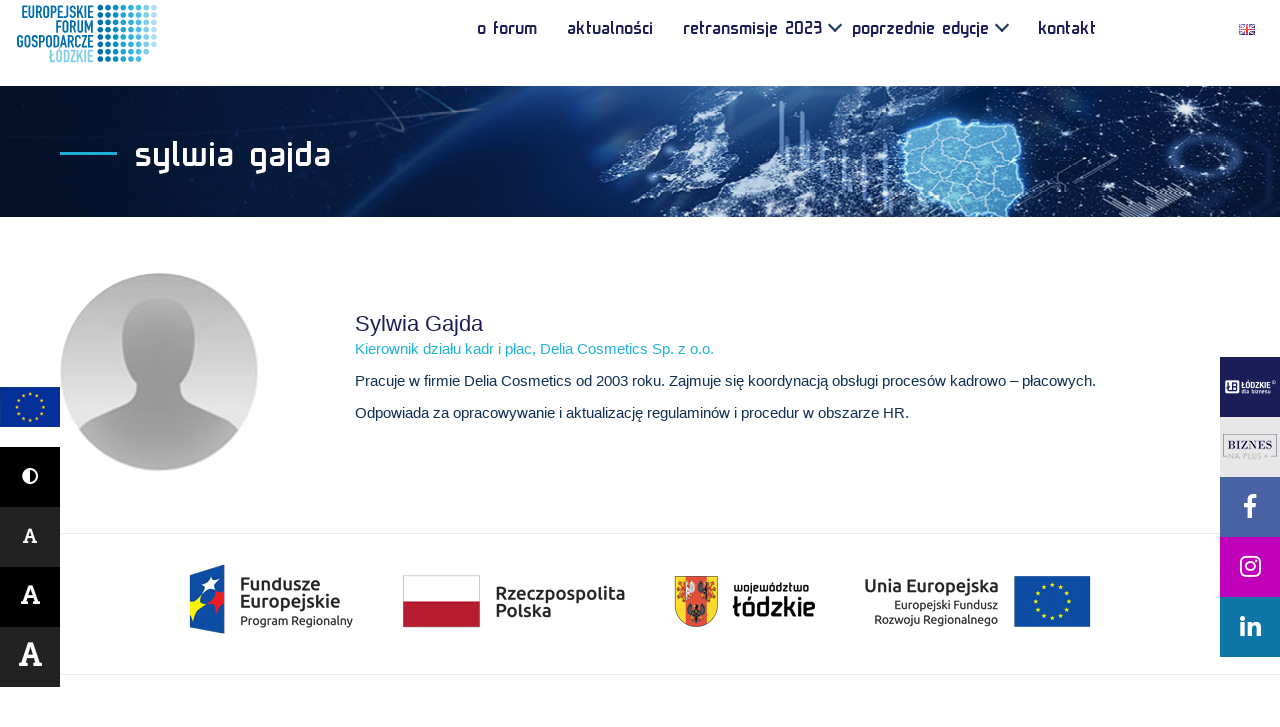

--- FILE ---
content_type: text/html; charset=UTF-8
request_url: https://forum.lodzkie.pl/prelegenci/sylwia-gajda/
body_size: 10531
content:
<!DOCTYPE html>
<html lang="pl-PL"> 
<head>

    <!-- Google tag (gtag.js) --> <script async src="https://www.googletagmanager.com/gtag/js?id=G-NLSC7VERD5"></script> <script> window.dataLayer = window.dataLayer || []; function gtag(){dataLayer.push(arguments);} gtag('js', new Date()); gtag('config', 'G-NLSC7VERD5'); </script>

    <!-- METATAGS -->
    <meta charset="utf-8">
    <meta http-equiv="X-UA-Compatible" content="IE=edge">
    <meta name="viewport" content="width=device-width, initial-scale=1">
    <title>Sylwia Gajda - Europejskie Forum Gospodarcze - Łódzkie 2023</title>
    <base href="https://forum.lodzkie.pl">
    <link rel="canonical" href="https://forum.lodzkie.pl">
    <link rel="shortcut icon" href="https://forum.lodzkie.pl/wp-content/themes/efg/assets/themes/default/gfx/favicon2021.ico">

    <!-- CSS STYLES -->
    <link rel="stylesheet" href="https://forum.lodzkie.pl/wp-content/themes/efg/library/css/old.css?v=1.01"/>
    <link rel="stylesheet" href="https://forum.lodzkie.pl/wp-content/themes/efg/library/css/custom.css?ver=11.00.22"/>
    <link rel="stylesheet" href="https://forum.lodzkie.pl/wp-content/themes/efg/library/css/jquery.fancybox.min.css"/>
    
    <meta name='robots' content='index, follow, max-image-preview:large, max-snippet:-1, max-video-preview:-1' />
<script id="cookieyes" type="text/javascript" src="https://cdn-cookieyes.com/client_data/cce12be8686fbb5e3e23fa54/script.js"></script>
	<!-- This site is optimized with the Yoast SEO plugin v19.9 - https://yoast.com/wordpress/plugins/seo/ -->
	<link rel="canonical" href="https://forum.lodzkie.pl/prelegenci/sylwia-gajda/" />
	<meta property="og:locale" content="pl_PL" />
	<meta property="og:type" content="article" />
	<meta property="og:title" content="Sylwia Gajda - Europejskie Forum Gospodarcze - Łódzkie 2023" />
	<meta property="og:description" content="Pracuje w&nbsp;firmie Delia Cosmetics od 2003 roku. Zajmuje się koordynacją obsługi procesów kadrowo &#8211; płacowych." />
	<meta property="og:url" content="https://forum.lodzkie.pl/prelegenci/sylwia-gajda/" />
	<meta property="og:site_name" content="Europejskie Forum Gospodarcze - Łódzkie 2023" />
	<meta property="article:modified_time" content="2023-06-06T19:33:30+00:00" />
	<meta property="og:image" content="https://forum.lodzkie.pl/wp-content/uploads/2023/05/fantom.jpg" />
	<meta property="og:image:width" content="200" />
	<meta property="og:image:height" content="200" />
	<meta property="og:image:type" content="image/jpeg" />
	<meta name="twitter:card" content="summary_large_image" />
	<meta name="twitter:label1" content="Szacowany czas czytania" />
	<meta name="twitter:data1" content="1 minuta" />
	<script type="application/ld+json" class="yoast-schema-graph">{"@context":"https://schema.org","@graph":[{"@type":"WebPage","@id":"https://forum.lodzkie.pl/prelegenci/sylwia-gajda/","url":"https://forum.lodzkie.pl/prelegenci/sylwia-gajda/","name":"Sylwia Gajda - Europejskie Forum Gospodarcze - Łódzkie 2023","isPartOf":{"@id":"https://forum.lodzkie.pl/#website"},"primaryImageOfPage":{"@id":"https://forum.lodzkie.pl/prelegenci/sylwia-gajda/#primaryimage"},"image":{"@id":"https://forum.lodzkie.pl/prelegenci/sylwia-gajda/#primaryimage"},"thumbnailUrl":"https://forum.lodzkie.pl/wp-content/uploads/2023/05/fantom.jpg","datePublished":"2023-06-03T12:23:05+00:00","dateModified":"2023-06-06T19:33:30+00:00","breadcrumb":{"@id":"https://forum.lodzkie.pl/prelegenci/sylwia-gajda/#breadcrumb"},"inLanguage":"pl-PL","potentialAction":[{"@type":"ReadAction","target":["https://forum.lodzkie.pl/prelegenci/sylwia-gajda/"]}]},{"@type":"ImageObject","inLanguage":"pl-PL","@id":"https://forum.lodzkie.pl/prelegenci/sylwia-gajda/#primaryimage","url":"https://forum.lodzkie.pl/wp-content/uploads/2023/05/fantom.jpg","contentUrl":"https://forum.lodzkie.pl/wp-content/uploads/2023/05/fantom.jpg","width":200,"height":200},{"@type":"BreadcrumbList","@id":"https://forum.lodzkie.pl/prelegenci/sylwia-gajda/#breadcrumb","itemListElement":[{"@type":"ListItem","position":1,"name":"Strona główna","item":"https://forum.lodzkie.pl/"},{"@type":"ListItem","position":2,"name":"Sylwia Gajda"}]},{"@type":"WebSite","@id":"https://forum.lodzkie.pl/#website","url":"https://forum.lodzkie.pl/","name":"Europejskie Forum Gospodarcze - Łódzkie 2023","description":"Europejskie Forum Gospodarcze stanowi platformę wymiany doświadczeń pomiędzy przedstawicielami świata biznesu, nauki i władzami samorządowymi.","potentialAction":[{"@type":"SearchAction","target":{"@type":"EntryPoint","urlTemplate":"https://forum.lodzkie.pl/?s={search_term_string}"},"query-input":"required name=search_term_string"}],"inLanguage":"pl-PL"}]}</script>
	<!-- / Yoast SEO plugin. -->


<link rel='dns-prefetch' href='//s.w.org' />
<script type="text/javascript">
window._wpemojiSettings = {"baseUrl":"https:\/\/s.w.org\/images\/core\/emoji\/14.0.0\/72x72\/","ext":".png","svgUrl":"https:\/\/s.w.org\/images\/core\/emoji\/14.0.0\/svg\/","svgExt":".svg","source":{"concatemoji":"https:\/\/forum.lodzkie.pl\/wp-includes\/js\/wp-emoji-release.min.js?ver=6.0.3"}};
/*! This file is auto-generated */
!function(e,a,t){var n,r,o,i=a.createElement("canvas"),p=i.getContext&&i.getContext("2d");function s(e,t){var a=String.fromCharCode,e=(p.clearRect(0,0,i.width,i.height),p.fillText(a.apply(this,e),0,0),i.toDataURL());return p.clearRect(0,0,i.width,i.height),p.fillText(a.apply(this,t),0,0),e===i.toDataURL()}function c(e){var t=a.createElement("script");t.src=e,t.defer=t.type="text/javascript",a.getElementsByTagName("head")[0].appendChild(t)}for(o=Array("flag","emoji"),t.supports={everything:!0,everythingExceptFlag:!0},r=0;r<o.length;r++)t.supports[o[r]]=function(e){if(!p||!p.fillText)return!1;switch(p.textBaseline="top",p.font="600 32px Arial",e){case"flag":return s([127987,65039,8205,9895,65039],[127987,65039,8203,9895,65039])?!1:!s([55356,56826,55356,56819],[55356,56826,8203,55356,56819])&&!s([55356,57332,56128,56423,56128,56418,56128,56421,56128,56430,56128,56423,56128,56447],[55356,57332,8203,56128,56423,8203,56128,56418,8203,56128,56421,8203,56128,56430,8203,56128,56423,8203,56128,56447]);case"emoji":return!s([129777,127995,8205,129778,127999],[129777,127995,8203,129778,127999])}return!1}(o[r]),t.supports.everything=t.supports.everything&&t.supports[o[r]],"flag"!==o[r]&&(t.supports.everythingExceptFlag=t.supports.everythingExceptFlag&&t.supports[o[r]]);t.supports.everythingExceptFlag=t.supports.everythingExceptFlag&&!t.supports.flag,t.DOMReady=!1,t.readyCallback=function(){t.DOMReady=!0},t.supports.everything||(n=function(){t.readyCallback()},a.addEventListener?(a.addEventListener("DOMContentLoaded",n,!1),e.addEventListener("load",n,!1)):(e.attachEvent("onload",n),a.attachEvent("onreadystatechange",function(){"complete"===a.readyState&&t.readyCallback()})),(e=t.source||{}).concatemoji?c(e.concatemoji):e.wpemoji&&e.twemoji&&(c(e.twemoji),c(e.wpemoji)))}(window,document,window._wpemojiSettings);
</script>
<style type="text/css">
img.wp-smiley,
img.emoji {
	display: inline !important;
	border: none !important;
	box-shadow: none !important;
	height: 1em !important;
	width: 1em !important;
	margin: 0 0.07em !important;
	vertical-align: -0.1em !important;
	background: none !important;
	padding: 0 !important;
}
</style>
	<link rel='stylesheet' id='wp-block-library-css'  href='https://forum.lodzkie.pl/wp-includes/css/dist/block-library/style.min.css?ver=6.0.3' type='text/css' media='all' />
<style id='global-styles-inline-css' type='text/css'>
body{--wp--preset--color--black: #000000;--wp--preset--color--cyan-bluish-gray: #abb8c3;--wp--preset--color--white: #ffffff;--wp--preset--color--pale-pink: #f78da7;--wp--preset--color--vivid-red: #cf2e2e;--wp--preset--color--luminous-vivid-orange: #ff6900;--wp--preset--color--luminous-vivid-amber: #fcb900;--wp--preset--color--light-green-cyan: #7bdcb5;--wp--preset--color--vivid-green-cyan: #00d084;--wp--preset--color--pale-cyan-blue: #8ed1fc;--wp--preset--color--vivid-cyan-blue: #0693e3;--wp--preset--color--vivid-purple: #9b51e0;--wp--preset--gradient--vivid-cyan-blue-to-vivid-purple: linear-gradient(135deg,rgba(6,147,227,1) 0%,rgb(155,81,224) 100%);--wp--preset--gradient--light-green-cyan-to-vivid-green-cyan: linear-gradient(135deg,rgb(122,220,180) 0%,rgb(0,208,130) 100%);--wp--preset--gradient--luminous-vivid-amber-to-luminous-vivid-orange: linear-gradient(135deg,rgba(252,185,0,1) 0%,rgba(255,105,0,1) 100%);--wp--preset--gradient--luminous-vivid-orange-to-vivid-red: linear-gradient(135deg,rgba(255,105,0,1) 0%,rgb(207,46,46) 100%);--wp--preset--gradient--very-light-gray-to-cyan-bluish-gray: linear-gradient(135deg,rgb(238,238,238) 0%,rgb(169,184,195) 100%);--wp--preset--gradient--cool-to-warm-spectrum: linear-gradient(135deg,rgb(74,234,220) 0%,rgb(151,120,209) 20%,rgb(207,42,186) 40%,rgb(238,44,130) 60%,rgb(251,105,98) 80%,rgb(254,248,76) 100%);--wp--preset--gradient--blush-light-purple: linear-gradient(135deg,rgb(255,206,236) 0%,rgb(152,150,240) 100%);--wp--preset--gradient--blush-bordeaux: linear-gradient(135deg,rgb(254,205,165) 0%,rgb(254,45,45) 50%,rgb(107,0,62) 100%);--wp--preset--gradient--luminous-dusk: linear-gradient(135deg,rgb(255,203,112) 0%,rgb(199,81,192) 50%,rgb(65,88,208) 100%);--wp--preset--gradient--pale-ocean: linear-gradient(135deg,rgb(255,245,203) 0%,rgb(182,227,212) 50%,rgb(51,167,181) 100%);--wp--preset--gradient--electric-grass: linear-gradient(135deg,rgb(202,248,128) 0%,rgb(113,206,126) 100%);--wp--preset--gradient--midnight: linear-gradient(135deg,rgb(2,3,129) 0%,rgb(40,116,252) 100%);--wp--preset--duotone--dark-grayscale: url('#wp-duotone-dark-grayscale');--wp--preset--duotone--grayscale: url('#wp-duotone-grayscale');--wp--preset--duotone--purple-yellow: url('#wp-duotone-purple-yellow');--wp--preset--duotone--blue-red: url('#wp-duotone-blue-red');--wp--preset--duotone--midnight: url('#wp-duotone-midnight');--wp--preset--duotone--magenta-yellow: url('#wp-duotone-magenta-yellow');--wp--preset--duotone--purple-green: url('#wp-duotone-purple-green');--wp--preset--duotone--blue-orange: url('#wp-duotone-blue-orange');--wp--preset--font-size--small: 13px;--wp--preset--font-size--medium: 20px;--wp--preset--font-size--large: 36px;--wp--preset--font-size--x-large: 42px;}.has-black-color{color: var(--wp--preset--color--black) !important;}.has-cyan-bluish-gray-color{color: var(--wp--preset--color--cyan-bluish-gray) !important;}.has-white-color{color: var(--wp--preset--color--white) !important;}.has-pale-pink-color{color: var(--wp--preset--color--pale-pink) !important;}.has-vivid-red-color{color: var(--wp--preset--color--vivid-red) !important;}.has-luminous-vivid-orange-color{color: var(--wp--preset--color--luminous-vivid-orange) !important;}.has-luminous-vivid-amber-color{color: var(--wp--preset--color--luminous-vivid-amber) !important;}.has-light-green-cyan-color{color: var(--wp--preset--color--light-green-cyan) !important;}.has-vivid-green-cyan-color{color: var(--wp--preset--color--vivid-green-cyan) !important;}.has-pale-cyan-blue-color{color: var(--wp--preset--color--pale-cyan-blue) !important;}.has-vivid-cyan-blue-color{color: var(--wp--preset--color--vivid-cyan-blue) !important;}.has-vivid-purple-color{color: var(--wp--preset--color--vivid-purple) !important;}.has-black-background-color{background-color: var(--wp--preset--color--black) !important;}.has-cyan-bluish-gray-background-color{background-color: var(--wp--preset--color--cyan-bluish-gray) !important;}.has-white-background-color{background-color: var(--wp--preset--color--white) !important;}.has-pale-pink-background-color{background-color: var(--wp--preset--color--pale-pink) !important;}.has-vivid-red-background-color{background-color: var(--wp--preset--color--vivid-red) !important;}.has-luminous-vivid-orange-background-color{background-color: var(--wp--preset--color--luminous-vivid-orange) !important;}.has-luminous-vivid-amber-background-color{background-color: var(--wp--preset--color--luminous-vivid-amber) !important;}.has-light-green-cyan-background-color{background-color: var(--wp--preset--color--light-green-cyan) !important;}.has-vivid-green-cyan-background-color{background-color: var(--wp--preset--color--vivid-green-cyan) !important;}.has-pale-cyan-blue-background-color{background-color: var(--wp--preset--color--pale-cyan-blue) !important;}.has-vivid-cyan-blue-background-color{background-color: var(--wp--preset--color--vivid-cyan-blue) !important;}.has-vivid-purple-background-color{background-color: var(--wp--preset--color--vivid-purple) !important;}.has-black-border-color{border-color: var(--wp--preset--color--black) !important;}.has-cyan-bluish-gray-border-color{border-color: var(--wp--preset--color--cyan-bluish-gray) !important;}.has-white-border-color{border-color: var(--wp--preset--color--white) !important;}.has-pale-pink-border-color{border-color: var(--wp--preset--color--pale-pink) !important;}.has-vivid-red-border-color{border-color: var(--wp--preset--color--vivid-red) !important;}.has-luminous-vivid-orange-border-color{border-color: var(--wp--preset--color--luminous-vivid-orange) !important;}.has-luminous-vivid-amber-border-color{border-color: var(--wp--preset--color--luminous-vivid-amber) !important;}.has-light-green-cyan-border-color{border-color: var(--wp--preset--color--light-green-cyan) !important;}.has-vivid-green-cyan-border-color{border-color: var(--wp--preset--color--vivid-green-cyan) !important;}.has-pale-cyan-blue-border-color{border-color: var(--wp--preset--color--pale-cyan-blue) !important;}.has-vivid-cyan-blue-border-color{border-color: var(--wp--preset--color--vivid-cyan-blue) !important;}.has-vivid-purple-border-color{border-color: var(--wp--preset--color--vivid-purple) !important;}.has-vivid-cyan-blue-to-vivid-purple-gradient-background{background: var(--wp--preset--gradient--vivid-cyan-blue-to-vivid-purple) !important;}.has-light-green-cyan-to-vivid-green-cyan-gradient-background{background: var(--wp--preset--gradient--light-green-cyan-to-vivid-green-cyan) !important;}.has-luminous-vivid-amber-to-luminous-vivid-orange-gradient-background{background: var(--wp--preset--gradient--luminous-vivid-amber-to-luminous-vivid-orange) !important;}.has-luminous-vivid-orange-to-vivid-red-gradient-background{background: var(--wp--preset--gradient--luminous-vivid-orange-to-vivid-red) !important;}.has-very-light-gray-to-cyan-bluish-gray-gradient-background{background: var(--wp--preset--gradient--very-light-gray-to-cyan-bluish-gray) !important;}.has-cool-to-warm-spectrum-gradient-background{background: var(--wp--preset--gradient--cool-to-warm-spectrum) !important;}.has-blush-light-purple-gradient-background{background: var(--wp--preset--gradient--blush-light-purple) !important;}.has-blush-bordeaux-gradient-background{background: var(--wp--preset--gradient--blush-bordeaux) !important;}.has-luminous-dusk-gradient-background{background: var(--wp--preset--gradient--luminous-dusk) !important;}.has-pale-ocean-gradient-background{background: var(--wp--preset--gradient--pale-ocean) !important;}.has-electric-grass-gradient-background{background: var(--wp--preset--gradient--electric-grass) !important;}.has-midnight-gradient-background{background: var(--wp--preset--gradient--midnight) !important;}.has-small-font-size{font-size: var(--wp--preset--font-size--small) !important;}.has-medium-font-size{font-size: var(--wp--preset--font-size--medium) !important;}.has-large-font-size{font-size: var(--wp--preset--font-size--large) !important;}.has-x-large-font-size{font-size: var(--wp--preset--font-size--x-large) !important;}
</style>
<link rel='stylesheet' id='contact-form-7-css'  href='https://forum.lodzkie.pl/wp-content/plugins/contact-form-7/includes/css/styles.css?ver=5.7.2' type='text/css' media='all' />
<style id='contact-form-7-inline-css' type='text/css'>
.wpcf7 .wpcf7-recaptcha iframe {margin-bottom: 0;}.wpcf7 .wpcf7-recaptcha[data-align="center"] > div {margin: 0 auto;}.wpcf7 .wpcf7-recaptcha[data-align="right"] > div {margin: 0 0 0 auto;}
</style>
<link rel="https://api.w.org/" href="https://forum.lodzkie.pl/wp-json/" /><link rel="alternate" type="application/json" href="https://forum.lodzkie.pl/wp-json/wp/v2/prelegenci/5343" /><link rel="EditURI" type="application/rsd+xml" title="RSD" href="https://forum.lodzkie.pl/xmlrpc.php?rsd" />
<link rel="wlwmanifest" type="application/wlwmanifest+xml" href="https://forum.lodzkie.pl/wp-includes/wlwmanifest.xml" /> 
<link rel='shortlink' href='https://forum.lodzkie.pl/?p=5343' />
<link rel="alternate" type="application/json+oembed" href="https://forum.lodzkie.pl/wp-json/oembed/1.0/embed?url=https%3A%2F%2Fforum.lodzkie.pl%2Fprelegenci%2Fsylwia-gajda%2F" />
<link rel="alternate" type="text/xml+oembed" href="https://forum.lodzkie.pl/wp-json/oembed/1.0/embed?url=https%3A%2F%2Fforum.lodzkie.pl%2Fprelegenci%2Fsylwia-gajda%2F&#038;format=xml" />
	</head>
<body class="prelegenci-template-default single single-prelegenci postid-5343"> 

    <nav class="wcag-menu">
        <ul class="wcag-menu__list">
            <li class="wcag-menu__item">
                <a href="#txt" class="button button--wcag fluid-link">
                    <i class="far fa-file-alt fa-2x" aria-hidden="true"></i>
                    <span>Przejdź do głównej treści</span>
                    <i class="fas fa-level-down-alt fa-rotate-90 fa-lg" aria-hidden="true"></i>
                </a>
            </li>
            <li class="wcag-menu__item">
                <button class="button button--wcag wcag-contrast">
                    <i class="fas fa-universal-access fa-2x" aria-hidden="true"></i>
                    <span>Wersja kontrastowa</span>
                    <i class="fas fa-level-down-alt fa-rotate-90 fa-lg" aria-hidden="true"></i>
                </button>
            </li>
        </ul>
    </nav>
    <header id="header">
    <h1 class="screen-reader-text">Europejskie Forum Gospodarcze &#8211; Łódzkie 2023</h1>
        <div class="container">
            <div class="header__innertube">
	                                <a href='https://forum.lodzkie.pl/' class='logo'>
                        <img src="/wp-content/uploads/2023/12/logo_efg_pl-ogolne.svg" alt="Strona główna serwisu" />
                    </a>
	            
                <div class="navbar">
                    <div class="navbar-collapse collapse">
                        <ul id="menu" class=""><li id="menu-item-714" class="menu-item menu-item-type-post_type menu-item-object-page menu-item-714"><a href="https://forum.lodzkie.pl/o-forum/" data-ps2id-api="true">o Forum</a></li>
<li id="menu-item-711" class="menu-item menu-item-type-post_type menu-item-object-page menu-item-711"><a href="https://forum.lodzkie.pl/aktualnosci/" data-ps2id-api="true">aktualności</a></li>
<li id="menu-item-6395" class="menu-item menu-item-type-custom menu-item-object-custom menu-item-has-children menu-item-6395"><a href="#" data-ps2id-api="true">retransmisje 2023</a>
<ul class="sub-menu">
	<li id="menu-item-7089" class="menu-flag menu-flag-pl menu-item menu-item-type-post_type menu-item-object-page menu-item-7089"><a href="https://forum.lodzkie.pl/online-pl/" data-ps2id-api="true">retransmisja pl</a></li>
	<li id="menu-item-7081" class="menu-flag menu-flag-en menu-item menu-item-type-post_type menu-item-object-page menu-item-7081"><a href="https://forum.lodzkie.pl/en/on-line-jezyk-angielski/" data-ps2id-api="true">retransmission  en</a></li>
	<li id="menu-item-7119" class="menu-flag menu-flag-ua menu-item menu-item-type-post_type menu-item-object-page menu-item-7119"><a href="https://forum.lodzkie.pl/on-line-jezyk-ukrainski/" data-ps2id-api="true">retransmission  ua</a></li>
	<li id="menu-item-6400" class="menu-flag menu-flag-cz menu-item menu-item-type-post_type menu-item-object-page menu-item-6400"><a href="https://forum.lodzkie.pl/on-line-jezyk-czeski/" data-ps2id-api="true">retransmission  cz</a></li>
	<li id="menu-item-6399" class="menu-flag menu-flag-es menu-item menu-item-type-post_type menu-item-object-page menu-item-6399"><a href="https://forum.lodzkie.pl/on-line-jezyk-hiszpanski/" data-ps2id-api="true">retransmission  es</a></li>
	<li id="menu-item-6397" class="menu-flag menu-flag-hu menu-item menu-item-type-post_type menu-item-object-page menu-item-6397"><a href="https://forum.lodzkie.pl/on-line-jezyk-wegierski/" data-ps2id-api="true">retransmission  hu</a></li>
	<li id="menu-item-6396" class="menu-flag menu-flag-it menu-item menu-item-type-post_type menu-item-object-page menu-item-6396"><a href="https://forum.lodzkie.pl/on-line-jezyk-wloski/" data-ps2id-api="true">retransmission  it</a></li>
</ul>
</li>
<li id="menu-item-1524" class="menu-item menu-item-type-custom menu-item-object-custom menu-item-has-children menu-item-1524"><a href="#" data-ps2id-api="true">poprzednie edycje</a>
<ul class="sub-menu">
	<li id="menu-item-4098" class="menu-item menu-item-type-post_type menu-item-object-page menu-item-4098"><a href="https://forum.lodzkie.pl/efg-2022-2/" data-ps2id-api="true">efg 2022</a></li>
	<li id="menu-item-3306" class="menu-item menu-item-type-custom menu-item-object-custom menu-item-3306"><a href="/transmisje" data-ps2id-api="true">retransmisja efg 2022</a></li>
	<li id="menu-item-1226" class="menu-item menu-item-type-post_type menu-item-object-page menu-item-1226"><a href="https://forum.lodzkie.pl/efg-2021/" data-ps2id-api="true">efg 2021</a></li>
	<li id="menu-item-1525" class="menu-item menu-item-type-post_type menu-item-object-page menu-item-1525"><a href="https://forum.lodzkie.pl/retransmisja/" data-ps2id-api="true">retransmisja efg 2021</a></li>
	<li id="menu-item-1600" class="menu-item menu-item-type-post_type menu-item-object-page menu-item-1600"><a href="https://forum.lodzkie.pl/efg-2020/" data-ps2id-api="true">efg 2020</a></li>
	<li id="menu-item-1601" class="menu-item menu-item-type-post_type menu-item-object-page menu-item-1601"><a href="https://forum.lodzkie.pl/efg-2019/" data-ps2id-api="true">efg 2019</a></li>
</ul>
</li>
<li id="menu-item-713" class="contact-menu menu-item menu-item-type-post_type menu-item-object-page menu-item-713"><a href="https://forum.lodzkie.pl/kontakt/" data-ps2id-api="true">kontakt</a></li>
<li id="menu-item-4212" class="register-menu invisible menu-item menu-item-type-custom menu-item-object-custom menu-item-4212"><a target="_blank" rel="noopener" href="https://elodzkie.pl/wydarzenia/xvi-europejskie-forum-gospodarcze-lodzkie-2023" data-ps2id-api="true">rejestracja</a></li>
<li id="menu-item-1816-en" class="lang-item lang-item-9 lang-item-en no-translation lang-item-first menu-item menu-item-type-custom menu-item-object-custom menu-item-1816-en"><a href="https://forum.lodzkie.pl/en/" data-ps2id-api="true" hreflang="en-GB" lang="en-GB"><img src="[data-uri]" alt="English" width="16" height="11" style="width: 16px; height: 11px;" /></a></li>
</ul>  
                    </div>
                </div>

                <div class="header__adds">
                    <div class="header__wcag visible-sm visible-xs">
                        <ul class="header__wcag-controls wcag-controls">
                            <li>
                                <a href="javascript:void(0);" class="wcag-contrast" title="Kontrast"><i class="fa fa-adjust" aria-hidden="true"></i></a>
                            </li>
                            <li>
                                <a href="javascript:void(0);" class="wcag-font" data-value="0" title="Czcionka domyślna"><i class="fa fa-font" aria-hidden="true"></i></a>
                            </li>
                            <li>
                                <a href="javascript:void(0);" class="wcag-font" data-value="1" title="Czcionka średnia"><i class="fa fa-font fa-lg" aria-hidden="true"></i></a>
                            </li>
                            <li>
                                <a href="javascript:void(0);" class="wcag-font" data-value="2" title="Czcionka duża"><i class="fa fa-font fa-xl" aria-hidden="true"></i></a>
                            </li>
                        </ul>
                    </div>

                                                                <div class="header__lang-swicher dropdown">
                            <ul class="header__lang-swicher-flags">
                                <li>
                                    <a href="https://forum.lodzkie.pl">
                                        <img src="https://forum.lodzkie.pl/wp-content/themes/efg/assets/themes/default/gfx/flags/pl.png" alt="polski">
                                    </a>
                                </li>
                                <li>
                                    <a href="https://forum.lodzkie.pl/en">
                                        <img src="https://forum.lodzkie.pl/wp-content/themes/efg/assets/themes/default/gfx/flags/en.png" alt="english">
                                    </a>
                                </li>
                            </ul>
                        </div>
                    
                </div>
                <ul class="lang-switcher-mobile">
		            	<li class="lang-item lang-item-9 lang-item-en no-translation lang-item-first"><a  lang="en-GB" hreflang="en-GB" href="https://forum.lodzkie.pl/en/"><img src="[data-uri]" alt="English" width="16" height="11" style="width: 16px; height: 11px;" /></a></li>
                </ul>
                <button id="top-menu-button" type="button" class="navbar-toggle action--open" title="Menu"><!-- data-toggle="collapse" data-target=".navbar-collapse" -->
                    <span class="icon-bar" aria-hidden="true"></span>
                    <span class="icon-bar" aria-hidden="true"></span>
                    <span class="icon-bar" aria-hidden="true"></span>
                </button>

            </div>
        </div>
    </header>
			
		<a name="txt" id="txt" class="anchor"></a>
        
        <section class="subpage-section">

            <article class="article">
                <header class="header">
                    <div class="container">
                        <h1 class="head-class">Sylwia Gajda</h1>
                    </div>
                </header>

                <div class="container">
                    <main>
                        <div class="baguetteGallery">
                            <div class="block block-type-3">
                                <div class="row row-speakers">
                                    <div class="col-sm-3">
                                        <figure>
                                            <img src="https://forum.lodzkie.pl/wp-content/uploads/2023/05/fantom.jpg" class="img-responsive" alt="Sylwia Gajda" title="Sylwia Gajda">
                                        </figure>
                                    </div>
                                    <div class="col-sm-9">
										  <h3 class="head-news-class normal-font">                                       
                                            Sylwia Gajda                                       
                               		     </h3>
                                        <p class="position">Kierownik działu kadr i&nbsp;płac, Delia Cosmetics Sp. z&nbsp;o.o. </p>
                                        <p>Pracuje w&nbsp;firmie Delia Cosmetics od 2003 roku. Zajmuje się koordynacją obsługi procesów kadrowo &#8211; płacowych.</p>
                                        <p><p>Odpowiada za&nbsp;opracowywanie i&nbsp;aktualizację regulaminów i&nbsp;procedur w&nbsp;obszarze HR.</p>
</p>
                                    </div>
                                </div>
                            </div>
                        </div>
                    </main>

                </div>
            </article>

        </section>

	
        <div class="social-panel">
            <ul class="social-panel__links">
                <li class="mwb">
                    <a target="_blank" title="Otwarcie w nowym oknie" rel="nofollow" href=" https://biznes.lodzkie.pl/"><img src="https://forum.lodzkie.pl/wp-content/themes/efg/assets/themes/default/gfx/lodzkie_dla_biznesu.png" alt="Łódzkie dla biznesu" /></a>
                </li>

                <li class="vip">
                    <a target="_blank" title="Otwarcie w nowym oknie" rel="nofollow" href="https://biznesnaplus.lodzkie.pl/"><img src="https://forum.lodzkie.pl/wp-content/themes/efg/assets/themes/default/gfx/biznes_na_plus.png" alt="Biznes na plus" /></a>
                </li>

                <li class="facebook">
                    <a target="_blank" rel="nofollow" href="https://www.facebook.com/lodzkie4business" title="Otwarcie w nowym oknie"><i class="fa fa-facebook" aria-hidden="true"></i></a>
                </li>



                <li class="instagram">
                    <a target="_blank" rel="nofollow" href="https://www.instagram.com/lodzkiedlabiznesu/" title="Otwarcie w nowym oknie"><i class="fa fa-instagram" aria-hidden="true"></i></a>
                </li>
                <li class="linkedin">
                    <a target="_blank" rel="nofollow" href="https://www.linkedin.com/company/łódzkie-dla-biznesu/" title="Otwarcie w nowym oknie"><i class="fa fa-linkedin" aria-hidden="true"></i></a>
                </li>

            </ul>
        </div><!--/.social-->

        <div class="wcag-panel hidden-sm hidden-xs">
	                        <a class="ue-flag" href="/fundusze-europejskie/">
                    <img src="/wp-content/themes/efg/library/images/ue.png" alt="Flaga Unii Europejskiej">
                </a>
	        
            <ul class="wcag-panel__links wcag-controls">
                <li>
                    <a href="javascript:void(0);" class="wcag-contrast" title="Kontrast"><i class="fa fa-adjust" aria-hidden="true"></i></a>
                </li>
                <li>
                    <a href="javascript:void(0);" class="wcag-font" data-value="0" title="Czcionka domyślna"><i class="fa fa-font" aria-hidden="true"></i></a>
                </li>
                <li>
                    <a href="javascript:void(0);" class="wcag-font" data-value="1" title="Czcionka średnia"><i class="fa fa-font fa-lg" aria-hidden="true"></i></a>
                </li>
                <li>
                    <a href="javascript:void(0);" class="wcag-font" data-value="2" title="Czcionka duża"><i class="fa fa-font fa-xl" aria-hidden="true"></i></a>
                </li>
            </ul>
        </div><!--/.social-->
                <div class="logotypes-section text-center">
            <div class="container">
	                                <img class="img-responsive" src="https://forum.lodzkie.pl/wp-content/uploads/2021/12/ciag-feprreg-rrp-wl-ueefrr-1.jpg" alt="Loga w stopce">
	            
            </div>
        </div>
        <div class="footer-second">
            <div class="container">
                <div class="row">
                    <div class="col-lg-3 footer-second-col-1">
                        <div class="footer-1-wrapper">
		                    <aside id="custom_html-2" class="widget_text widget widget_custom_html"><span class="widget-title">Organizator wydarzenia</span><div class="textwidget custom-html-widget"><p>Urząd Marszałkowski<br>
                            Województwa Łódzkiego<br>
                            Al. Piłsudskiego 8<br>
                            90-051 Łódź</p></div></aside>                        </div>
                    </div>
                    <div class="col-lg-5 footer-second-col-2">
                        <div class="footer-2-wrapper">
	                        <aside id="custom_html-3" class="widget_text widget widget_custom_html"><span class="widget-title">Zobacz również</span><div class="textwidget custom-html-widget"><ul>
<li><a target="_blank" href="https://forum.lodzkie.pl/deklaracja-dostepnosci/" rel="noopener">Deklaracja dostępności</a></li>
<li><a target="_blank" href="https://forum.lodzkie.pl/wp-content/uploads/2022/12/polityka-cookie.pdf" rel="noopener">Polityka cookies (PDF, 606 KB)</a></li>
<li><a href="/mapa-strony/">Mapa strony</a></li>
</ul></div></aside>                        </div>
                    </div>
                    <div class="col-md-12 col-lg-4 footer-second-col-4">
	                    <aside id="custom_html-4" class="widget_text widget widget_custom_html"><div class="textwidget custom-html-widget"><ul>
<li><a target="_blank" href="/wp-content/uploads/2023/05/Klauzula-informacyjna_strona-internetowa_23.pdf" rel="noopener">Klauzula informacyjna - <br /> strona internetowa (PDF, 426 KB)</a></li>
<li><a target="_blank" href="/wp-content/uploads/2023/05/Klauzula-informacyjna_Facebook_23.pdf" rel="noopener">Klauzula informacyjna - profil fb (PDF, 970 KB)</a></li>
	<li>&nbsp;</li>
</ul></div></aside>                    </div>
                </div>
            </div>
        </div>
        <footer id="footer">
            <div class="container">

                <div class="footer__wrapper">
                    <div class="copyright">© 2023 Urząd Marszałkowski Województwa Łódzkiego</div>
                </div>
            </div>
        </footer>
                    <div class="mobile-menu">
                <nav id="ml-menu" class="menu">
                    <button class="action action--close" aria-label="Zamknij Menu"><i class="fa fa-close"></i></button>
                    <div class="menu__wrap">
                        <ul data-menu="main" class="menu__level" tabindex="-1" role="menu" aria-label="Home">
							 <li class="menu__item" role="menuitem">
                                <a class="menu__link" href="#">OnLine</a>
                                <ul>
									<li class="menu__item" role="menuitem"><a class="menu__link" href="/online-pl/">online PL</a></li>
                                    <li class="menu__item" role="menuitem"><a class="menu__link" href="/on-line-jezyk-angielski/">online EN</a></li>
                                    <li class="menu__item" role="menuitem"><a class="menu__link" href="/on-line-jezyk-czeski/">online CZ</a></li>
                                    <li class="menu__item" role="menuitem"><a class="menu__link" href="/on-line-jezyk-hiszpanski/">online ES</a></li>
                                    <li class="menu__item" role="menuitem"><a class="menu__link" href="/on-line-jezyk-wegierski/">online HU</a></li>
                                    <li class="menu__item" role="menuitem"><a class="menu__link" href="/on-line-jezyk-wloski/">online IT</a></li>
									<li class="menu__item" role="menuitem"><a class="menu__link" href="/on-line-jezyk-ukrainski/">online UA</a></li>
                                </ul>
                            </li>
                            <li class="menu__item" role="menuitem"><a class="menu__link" href="/o-forum/">O Forum</a></li>
                            <li class="menu__item" role="menuitem"><a class="menu__link" href="/aktualnosci/">Aktualności</a></li>
							<li class="menu__item" role="menuitem"><a class="menu__link" href="/program/">Program</a></li>
                            <li class="menu__item" role="menuitem"><a class="menu__link" href="/prelegenci/">Prelegenci</a></li>
                            <li class="menu__item" role="menuitem"><a class="menu__link" href="/partnerzy/">Partnerzy</a></li>
                            <li class="menu__item" role="menuitem">
                                <a class="menu__link" href="#">Poprzednie edycje</a>
                                <ul>
									<li class="menu__item" role="menuitem"><a class="menu__link" href="/efg-2022/">EFG 2022</a></li>
                                    <li class="menu__item" role="menuitem"><a class="menu__link" href="/transmisje/">Retransmisja EFG 2022</a> </li>
                                    <li class="menu__item" role="menuitem"><a class="menu__link" href="/efg-2021/">EFG 2021</a></li>
                                    <li class="menu__item" role="menuitem"><a class="menu__link" href="/retransmisja/">Retransmisja EFG 2021</a> </li>
                                    <li class="menu__item" role="menuitem"><a class="menu__link" href="/efg-2020/">EFG 2020</a></li>
                                    <li class="menu__item" role="menuitem"><a class="menu__link" href="/efg-2020/">EFG 2019</a></li>
                                </ul>
                            </li>
                            <li class="menu__item" role="menuitem"><a class="menu__link" href="/kontakt">Kontakt</a></li>
							<li class="menu__item" role="menuitem"><a class="menu__link" href="https://elodzkie.pl/wydarzenia/xvi-europejskie-forum-gospodarcze-lodzkie-2023" target="_blank">Rejestracja</a></li>
                        </ul>
                    </div>
                </nav>
            </div>
        
        <!-- to top arrow -->
        <a href="javascript:void(0);" id="return-to-top" title="To top"><i class="fa fa-chevron-up" aria-hidden="true"></i></a>

                    <script>
                var lang_email_rq = 'Proszę podać adres e-mail';
                var lang_message_rq = 'Proszę wpisać treść wiadomości';
                var lang_agreement_rq = 'Zgoda na przetwarzanie danych jest wymagana';
                var lang_post_code_err = 'Niepoprawny kod pocztowy';
                var lang_email_err = 'Wpisz poprawny adres email.';
                //var lang_cookie_info = 'Strona korzysta z plików cookie w celu realizacji usług zgodnie z Polityką Prywatności. Możesz samodzielnie określić warunki przechowywania lub dostępu plików cookie w Twojej przeglądarce.';
                var lang_nie_pokazuj_wiecej = 'Nie pokazuj więcej';
                var lang_dni = 'dni';
                var lang_godziny = 'godziny';
                var lang_minuty = 'minuty';
                var lang_sekundy = 'sek.';
            </script>
        
        <!-- JS SCRIPTS -->
        <script defer type="text/javascript" src="https://forum.lodzkie.pl/wp-content/themes/efg/assets/themes/default/js/jquery-1.11.2.min.js"></script>
        <script defer type="text/javascript" src="https://forum.lodzkie.pl/wp-content/themes/efg/assets/themes/default/js/bootstrap.min.js"></script>
        <script defer type="text/javascript" src="https://forum.lodzkie.pl/wp-content/themes/efg/assets/themes/default/js/functions.min.js?v=2021102501"></script>
        <script defer type="text/javascript" src="https://forum.lodzkie.pl/wp-content/themes/efg/assets/themes/default/js/modules.min.js?v=2021102501"></script>
        <!--<script defer type="text/javascript" src="https://forum.lodzkie.pl/wp-content/themes/efg/assets/themes/default/js/infoCookie.min.js"></script>-->
        <script defer type="text/javascript" src="https://forum.lodzkie.pl/wp-content/themes/efg/assets/themes/default/include/easy-responsive-tabs/js/easyResponsiveTabs.min.js"></script>
        <script defer type="text/javascript" src="https://forum.lodzkie.pl/wp-content/themes/efg/assets/themes/default/include/lightgallery-1.6.8/dist/js/lightgallery-all.min.js"></script>
        <script defer type="text/javascript" src="https://forum.lodzkie.pl/wp-content/themes/efg/assets/themes/default/include/jquery.countdown-2.2.0/dist/jquery.countdown.min.js"></script>
        <script defer type="text/javascript" src="https://forum.lodzkie.pl/wp-content/themes/efg/assets/themes/default/js/jquery.validate.min.js"></script>
        <script defer type="text/javascript" src="https://forum.lodzkie.pl/wp-content/themes/efg/assets/themes/default/js/additional-methods.min.js"></script>
        <script defer type="text/javascript" src="https://forum.lodzkie.pl/wp-content/themes/efg/assets/themes/default/js/validations.min.js"></script>
        <script defer type="text/javascript" src="https://forum.lodzkie.pl/wp-content/themes/efg/assets/themes/default/include/slick-1.8.0/slick/slick.min.js"></script>
        <script defer type="text/javascript" src="https://forum.lodzkie.pl/wp-content/themes/efg/assets/themes/default/include/multilevelmenu/js/modernizr-custom.js"></script>
        <script defer type="text/javascript" src="https://forum.lodzkie.pl/wp-content/themes/efg/assets/themes/default/include/multilevelmenu/js/classie.min.js"></script>
        <script defer type="text/javascript" src="https://forum.lodzkie.pl/wp-content/themes/efg/assets/themes/default/include/multilevelmenu/js/main.min.js"></script>
        <script defer type="text/javascript" src="https://forum.lodzkie.pl/wp-content/themes/efg/assets/themes/default/include/jquery.tabbable/jquery.tabbable.min.js"></script>
        <script defer type="text/javascript" src="https://forum.lodzkie.pl/wp-content/themes/efg/assets/themes/default/include/focus-visible/focus-visible.min.js"></script>

        <script type="text/javascript">
            <!--
            (function () {
                if ("-ms-user-select" in document.documentElement.style && (navigator.userAgent.match(/IEMobile\/10\.0/) || navigator.userAgent.match(/IEMobile\/11\.0/))) {
                    var msViewportStyle = document.createElement("style");
                    msViewportStyle.appendChild(
                        document.createTextNode("@-ms-viewport{width:auto!important}")
                    );
                    document.getElementsByTagName("head")[0].appendChild(msViewportStyle);
                }
            })();
            //-->
        </script>


        <!-- Facebook Pixel Code -->
        <script>
            !function(f,b,e,v,n,t,s)
            {if(f.fbq)return;n=f.fbq=function(){n.callMethod?
                n.callMethod.apply(n,arguments):n.queue.push(arguments)};
                if(!f._fbq)f._fbq=n;n.push=n;n.loaded=!0;n.version='2.0';
                n.queue=[];t=b.createElement(e);t.async=!0;
                t.src=v;s=b.getElementsByTagName(e)[0];
                s.parentNode.insertBefore(t,s)}(window, document,'script',
                'https://connect.facebook.net/en_US/fbevents.js');
            fbq('init', '1738626919539969');
            fbq('track', 'PageView');
        </script>
        <noscript><img height="1" width="1" style="display:none"
                       src="https://www.facebook.com/tr?id=1738626919539969&ev=PageView&noscript=1"
        /></noscript>
        <!-- End Facebook Pixel Code -->

        <!-- Global site tag (gtag.js) - AdWords: 792119580 -->
        <script async src="https://www.googletagmanager.com/gtag/js?id=AW-792119580"></script>
        <script>
            window.dataLayer = window.dataLayer || [];
            function gtag(){dataLayer.push(arguments);}
            gtag('js', new Date());

            gtag('config', 'AW-792119580');
        </script>
        <script>
            gtag('event', 'page_view', {
                'send_to': 'AW-792119580',
                'user_id': 'replace with value'
            });
        </script>
        <script src="https://ajax.googleapis.com/ajax/libs/jquery/3.6.0/jquery.min.js"></script>

        <script src="https://cdnjs.cloudflare.com/ajax/libs/fancybox/3.5.7/jquery.fancybox.min.js" type="text/javascript"></script>
        <script src="https://forum.lodzkie.pl/wp-content/themes/efg/library/js/jquery.fancybox.min.js"></script>
<script src="https://forum.lodzkie.pl/wp-content/themes/efg/library/js/custom.js?ver=11.00.22"></script>
					<script>
				// Used by Gallery Custom Links to handle tenacious Lightboxes
				//jQuery(document).ready(function () {

					function mgclInit() {
						
						// In jQuery:
						// if (jQuery.fn.off) {
						// 	jQuery('.no-lightbox, .no-lightbox img').off('click'); // jQuery 1.7+
						// }
						// else {
						// 	jQuery('.no-lightbox, .no-lightbox img').unbind('click'); // < jQuery 1.7
						// }

						// 2022/10/24: In Vanilla JS
						var elements = document.querySelectorAll('.no-lightbox, .no-lightbox img');
						for (var i = 0; i < elements.length; i++) {
						 	elements[i].onclick = null;
						}


						// In jQuery:
						//jQuery('a.no-lightbox').click(mgclOnClick);

						// 2022/10/24: In Vanilla JS:
						var elements = document.querySelectorAll('a.no-lightbox');
						for (var i = 0; i < elements.length; i++) {
						 	elements[i].onclick = mgclOnClick;
						}

						// in jQuery:
						// if (jQuery.fn.off) {
						// 	jQuery('a.set-target').off('click'); // jQuery 1.7+
						// }
						// else {
						// 	jQuery('a.set-target').unbind('click'); // < jQuery 1.7
						// }
						// jQuery('a.set-target').click(mgclOnClick);

						// 2022/10/24: In Vanilla JS:
						var elements = document.querySelectorAll('a.set-target');
						for (var i = 0; i < elements.length; i++) {
						 	elements[i].onclick = mgclOnClick;
						}
					}

					function mgclOnClick() {
						if (!this.target || this.target == '' || this.target == '_self')
							window.location = this.href;
						else
							window.open(this.href,this.target);
						return false;
					}

					// From WP Gallery Custom Links
					// Reduce the number of  conflicting lightboxes
					function mgclAddLoadEvent(func) {
						var oldOnload = window.onload;
						if (typeof window.onload != 'function') {
							window.onload = func;
						} else {
							window.onload = function() {
								oldOnload();
								func();
							}
						}
					}

					mgclAddLoadEvent(mgclInit);
					mgclInit();

				//});
			</script>
		<script type='text/javascript' src='https://forum.lodzkie.pl/wp-content/plugins/contact-form-7/includes/swv/js/index.js?ver=5.7.2' id='swv-js'></script>
<script type='text/javascript' id='contact-form-7-js-extra'>
/* <![CDATA[ */
var wpcf7 = {"api":{"root":"https:\/\/forum.lodzkie.pl\/wp-json\/","namespace":"contact-form-7\/v1"}};
/* ]]> */
</script>
<script type='text/javascript' src='https://forum.lodzkie.pl/wp-content/plugins/contact-form-7/includes/js/index.js?ver=5.7.2' id='contact-form-7-js'></script>

	</body>
</html>

--- FILE ---
content_type: text/css
request_url: https://forum.lodzkie.pl/wp-content/themes/efg/library/css/custom.css?ver=11.00.22
body_size: 10184
content:
body {
	font-family: 'Montserrat', sans-serif;
	padding-top: 86px;
}

.article iframe{
	max-width:100%;
}

@keyframes up-down {
	0% {
		transform: translateY(0px);
	}
	50% {
		transform: translateY(6px);
	}
	100% {
		transform: translateY(0px);
	}
}
.day1 {
	background-color: #20b2db;
}
.day2 {
	background-color: #4065a5;
}
.day3 {
	background-color: #2b4162;
}
.program-navigation ul.nav-tabs li button {
	padding: 33px 33px 33px 33px;
	text-align: left;
	border-radius: 0 !important;
	margin-right: 0;
	height: 100%;
	width: 100%;
}
.program-navigation ul.nav-tabs li button svg {
	position: absolute;
	right: 25px;
	top: 50%;
	transform: translateY(-50%);
}
.program-navigation ul.nav-tabs li button:focus {
	outline: none !important;
	box-shadow: none !important;
}
.program-navigation ul.nav-tabs li button strong {
	font-size: 18px;
	font-size: 1.8rem;
	font-weight: bold;
	display: block;
	color: #102f53;
	-moz-transition: color 0.3s ease-in-out;
	-o-transition: color 0.3s ease-in-out;
	-webkit-transition: color 0.3s ease-in-out;
	transition: color 0.3s ease-in-out;
}
.program-navigation ul.nav-tabs li button span {
	font-size: 18px;
	font-size: 1.8rem;
	font-weight: 300;
	display: block;
	color: #102f53;
	-moz-transition: color 0.3s ease-in-out;
	-o-transition: color 0.3s ease-in-out;
	-webkit-transition: color 0.3s ease-in-out;
	transition: color 0.3s ease-in-out;
}

.program-navigation ul.nav-tabs li.active button strong,
.program-navigation ul.nav-tabs li.active button span,
.program-navigation ul.nav-tabs li:hover button strong,
.program-navigation ul.nav-tabs li:hover button span {
	color: #fff;
}

.partners-1-row {
	padding-bottom: 20px;
	border-bottom: 1px solid #eaeaea;
	margin-bottom: 46px;
}

.logo-col {
	margin-bottom: 25px;
}

.events .title-col {
	text-align: left;
	font-size: 22px;
	color: #102f53;
	font-weight: 700;
	margin-bottom: 50px;
}

.guest-bio {
	margin-top: 20px;
}

#menu > li.register-menu a {
	font-family: lodzer;
	color: #fff;
	background-color: #ff0080;
	-moz-border-radius: 25px;
	-webkit-border-radius: 25px;
	border-radius: 25px;
	padding: 10px 20px;
	font-size: 16px;
}

.about-forum-row {
	display: flex;
	flex-wrap: wrap;
	justify-content: center;
}

.heading-width-line {
	font-size: 24px;
	font-size: 2.4rem;
	display: block;
	text-transform: lowercase;
	font-family: lodzer;
	line-height: 1.5;
	position: relative;
	margin-bottom: 40px;
	padding-left: 76px;
}
.heading-width-line:before {
	content: '';
	display: block;
	position: absolute;
	width: 57px;
	height: 3px;
	top: 50%;
	margin-top: -2px;
	left: 0;
	background-color: #1fadd5;
}

.btn-dark-blue,
.btn-blue {
	font-size: 18px;
	font-size: 1.8rem;
	line-height: 1;
	padding: 20px 50px;
	text-align: center;
	display: table;
	font-weight: 400;
	text-decoration: none;
	-moz-border-radius: 35px;
	-webkit-border-radius: 35px;
	border-radius: 35px;
	font-family: 'lodzer';
	text-transform: lowercase;
}

.btn-dark-blue {
	background-color: #0074aa;
	color: #fff;
}
.btn-dark-blue:hover {
	background-color: #20b2db;
	color: #fff;
}

.btn-blue {
	background-color: #20b2db;
	color: #fff;
}

#modalTransmission .modal-content,
#modalTransmission .modal-header {
	background-color: transparent;
	border: none;
	box-shadow: none !important;
}
#modalTransmission .close {
	background-color: #fff;
	-moz-border-radius: 50%;
	-webkit-border-radius: 50%;
	border-radius: 50%;
	filter: progid:DXImageTransform.Microsoft.Alpha(enabled=false);
	opacity: 1;
	width: 37px;
	height: 37px;
	position: absolute;
	left: 100%;
	margin-left: 8px;
	top: -11px;
}
#modalTransmission .close span {
	color: #000000;
	font-size: 32px;
}
#modalTransmission .modal-body {
	padding: 0;
}

.logotypes-section {
	padding-top: 25px;
	padding-bottom: 35px;
	border-top: 1px solid #e9e9e9;
	border-bottom: 1px solid #e9e9e9;
}
.logotypes-section img {
	display: block;
	margin-right: auto;
	margin-left: auto;
}

.subpage-section {
	padding: 0 0 0 0;
}
.subpage-section header:not(.news-block-header) {
	background: transparent url(/wp-content/themes/efg/library/images/page-bg.jpg)
		no-repeat center top !important;
	padding: 90px 0 85px 0 !important;
	margin-bottom: 40px;
}
.subpage-section header:not(.news-block-header) .head-class {
	font-size: 36px;
	font-size: 3.6rem;
	line-height: 1;
	display: block;
	text-transform: none;
	font-family: lodzer;
	position: relative;
	padding-left: 76px;
	text-align: left;
	margin-bottom: 0;
	text-transform: lowercase;
}
.subpage-section header:not(.news-block-header) .head-class:before {
	content: '';
	display: block;
	position: absolute;
	width: 57px;
	height: 3px;
	top: 50%;
	margin-top: -2px;
	left: 0;
	background-color: #1fadd5;
}

.page-template-default header.header {
	margin-bottom: 64px;
}
.page-template-default .subpage-section {
	padding-bottom: 70px;
}
.page-template-default .subpage-section h2,
.page-template-default .subpage-section h3,
.page-template-default .subpage-section h4 {
	font-size: 24px;
	font-size: 2.4rem;
	line-height: 1.5;
	font-weight: 500;
	margin-bottom: 40px;
}
.page-template-default .subpage-section p,
.efg-page-cust p,
.page-template-default .subpage-section li,
.page-template-default .subpage-section a,
.page-template-default .subpage-section span,
.page-template-default .subpage-section address {
	font-size: 18px;
	font-size: 1.8rem;
	line-height: 2;
}
.page-template-default .subpage-section p,
.efg-page-cust p {
	margin-bottom: 35px;
}
.page-template-default .subpage-section ul {
	margin-bottom: 35px;
}

#cookie-notice #cn-notice-buttons {
	display: none;
}
#cookie-notice #cn-notice-text {
	text-align: left;
	font-size: 18px;
	font-size: 1.8rem;
	line-height: 1.333333333333333;
}
#cookie-notice #cn-notice-text a {
	color: #20b2db;
	text-decoration: underline;
}
#cookie-notice .cookie-notice-container {
	padding: 34px 100px 26px 37px;
}
#cookie-notice #cn-close-notice {
	position: absolute;
	background-color: #fff;
	border: 2px solid #0174ab;
	-moz-border-radius: 50%;
	-webkit-border-radius: 50%;
	border-radius: 50%;
	padding: 10px 11px 10px 10px;
}
#cookie-notice #cn-close-notice:before,
#cookie-notice #cn-close-notice:after {
	background-color: #0174ab;
}

html[data-site-contrast='1'] .custom-posts .global-entry-meta,
html[data-site-contrast='1'] p,
html[data-site-contrast='1'] .row-archive-post .news-block-time,
html[data-site-contrast='1'] .subpage-section .article .header .head-class,
html[data-site-contrast='1'] .retrsansmission-box .block-type-0 span {
	color: #fff !important;
}
html[data-site-contrast='1'] .footer-second-col-4 ul.social li i,
html[data-site-contrast='1'] .custom-posts h3 a {
	color: #ff0;
}
html[data-site-contrast='1'] #menu .menu-item-has-children > a:after,
html[data-site-contrast='1']
	.home
	#header
	#menu
	.menu-item-has-children
	> a:after {
	border-right: 2px solid #ff0 !important;
	border-bottom: 2px solid #ff0 !important;
}
html[data-site-contrast='1'] #menu > li > a:before,
html[data-site-contrast='1'] #menu .menu-item-has-children > ul li a {
	background-color: #ff0 !important;
	color: #000000 !important;
}
html[data-site-contrast='1'] #menu .menu-item-has-children > ul li a:focus {
	outline: 3px dashed #000000;
}
html[data-site-contrast='1'] .btn-dark-blue {
	background-color: #ff0;
	color: #000000 !important;
}
html[data-site-contrast='1'] #header {
	background-color: #000000 !important;
}
html[data-site-contrast='1'] .wcag-menu__item .button span,
html[data-site-contrast='1'] .wcag-menu__item > * span {
	color: #000000;
}
html[data-site-contrast='1'] .wcag-panel__links li a,
html[data-site-contrast='1'] .social-panel__links li a {
	background-color: #000000 !important;
	color: #ff0 !important;
}
html[data-site-contrast='1'] .wcag-panel__links li a:hover,
html[data-site-contrast='1'] .social-panel__links li a:hover {
	background-color: #ff0 !important;
	color: #000000 !important;
}

.when-and-where {
	padding-left: 50px;
	display: table;
}
.when-and-where span {
	font-weight: bold;
	font-size: 18px;
	font-size: 1.8rem;
	line-height: 2;
	display: table;
}
.when-and-where p {
	font-size: 18px;
	font-size: 1.8rem;
	line-height: 2;
	color: #0074aa;
	margin-bottom: 34px;
}
.when-and-where .place {
	font-size: 18px;
	font-size: 1.8rem;
	line-height: 2;
	color: #0074aa;
}
.when-and-where a.btn-dark-blue {
	display: table;
	margin-top: 46px;
	margin-right: auto;
	margin-left: auto;
}

.header__lang-swicher.dropdown {
	display: none;
}

.display-none {
	display: none !important;
}

.video-container {
	position: relative;
	padding-bottom: 56.25%;
	padding-top: 30px;
	height: 0;
	overflow: hidden;
}

.video-container iframe,
.video-container object,
.video-container embed {
	position: absolute;
	top: 0;
	left: 0;
	width: 100%;
	height: 100%;
}

#header {
	background: #fff;
	color: #1a1d57;
	position: fixed;
	top: 0;
	left: 0;
	right: 0;
	z-index: 8;
}
#header .container {
	width: 100%;
	max-width: 1390px;
}
#header.header--fixed {
	background-color: #fff;
	-moz-box-shadow: 0px 4px 7px 0px rgba(219, 219, 219, 0.7);
	-webkit-box-shadow: 0px 4px 7px 0px rgba(219, 219, 219, 0.7);
	box-shadow: 0px 4px 7px 0px rgba(219, 219, 219, 0.7);
}

#menu li .current-menu-item a {
	color: #20b2db;
}
#menu li a:focus:before {
	filter: progid:DXImageTransform.Microsoft.Alpha(enabled=false);
	opacity: 1;
}
#menu li.menu-ekr a {
	font: 0/0 serif;
	text-shadow: none;
	color: transparent;
	background: url(/wp-content/themes/efg/library/images/ekr-logo.png) no-repeat
		center top;
	width: 100px;
	height: 30px;
	background-size: contain !important;
	position: relative;
	top: -5px;
}
#menu li.menu-ekr a:hover:before {
	display: none;
}
#menu li.menu-flag a {
	position: relative;
	padding-left: 43px !important;
}
#menu li.menu-flag a:before {
	content: '';
	display: block;
	position: absolute;
	width: 17px;
	height: 14px;
	top: 21px;
	left: 12px;
}
#menu li.menu-flag.menu-flag-pl a:before {
	background: url(/wp-content/themes/efg/library/images/flag-pl.png) no-repeat
		center top;
}
#menu li.menu-flag.menu-flag-en a:before {
	background: url(/wp-content/themes/efg/library/images/flag-gb.png) no-repeat
		center top;
}
#menu li.menu-flag.menu-flag-hu a:before {
	background: url(/wp-content/themes/efg/library/images/flag-hu.png) no-repeat
		center top;
}
#menu li.menu-flag.menu-flag-es a:before {
	background: url(/wp-content/themes/efg/library/images/flag-es.png) no-repeat
		center top;
}
#menu li.menu-flag.menu-flag-it a:before {
	background: url(/wp-content/themes/efg/library/images/flag-it.png) no-repeat
		center top;
}
#menu li.menu-flag.menu-flag-cz a:before {
	background: url(/wp-content/themes/efg/library/images/flag-cz.png) no-repeat
		center top;
}
#menu li.menu-flag.menu-flag-ua a:before {
	background: url(/wp-content/themes/efg/library/images/flag-ua.png) no-repeat
		center top;
}
#menu li.menu-ecr a {
	font: 0/0 serif;
	text-shadow: none;
	color: transparent;
	background: url(/wp-content/themes/efg/library/images/ecr.png) no-repeat
		center top;
	width: 100px;
	height: 30px;
	background-size: contain !important;
	position: relative;
	top: -5px;
}
#menu li.menu-ecr a:hover:before {
	display: none;
}
#menu .contact-menu {
	margin-left: 19px;
}
#menu .sub-menu {
	filter: progid:DXImageTransform.Microsoft.Alpha(Opacity=0);
	opacity: 0;
	z-index: -1;
	visibility: hidden;
	-moz-transition: all 0.3s ease-in-out;
	-o-transition: all 0.3s ease-in-out;
	-webkit-transition: all 0.3s ease-in-out;
	transition: all 0.3s ease-in-out;
}
#menu > li > a {
	position: relative;
}
#menu > li > a:before {
	content: '';
	display: block;
	position: absolute;
	height: 3px;
	bottom: 0;
	left: 12px;
	right: 12px;
	background-color: #20b2db;
	filter: progid:DXImageTransform.Microsoft.Alpha(Opacity=0);
	opacity: 0;
	-moz-transition: opacity 0.3s ease-in-out;
	-o-transition: opacity 0.3s ease-in-out;
	-webkit-transition: opacity 0.3s ease-in-out;
	transition: opacity 0.3s ease-in-out;
}
#menu > li > a:hover {
	color: #20b2db;
}
#menu > li > a:hover:before {
	filter: progid:DXImageTransform.Microsoft.Alpha(enabled=false);
	opacity: 1;
}
#menu > li.register-menu {
	position: relative;
	top: -11px;
}
#menu > li.register-menu a {
	font-family: lodzer;
	color: #fff;
	background-color: #ff0080;
	-moz-border-radius: 25px;
	-webkit-border-radius: 25px;
	border-radius: 25px;
	padding: 10px 20px;
	font-size: 16px;
}
#menu > li.register-menu a:before {
	display: none !important;
}
#menu > li.register-menu a:hover {
	background-color: #20b2db;
}
#menu .menu-item-has-children {
	position: relative;
}
#menu .menu-item-has-children:hover .sub-menu {
	filter: progid:DXImageTransform.Microsoft.Alpha(enabled=false);
	opacity: 1;
	z-index: 999;
	visibility: visible;
}
#menu .menu-item-has-children:hover > a {
	color: #20b2db;
}
#menu .menu-item-has-children:hover > a:before {
	filter: progid:DXImageTransform.Microsoft.Alpha(enabled=false);
	opacity: 1;
}
#menu .menu-item-has-children:hover > a:after {
	border-right: 2px solid #20b2db;
	border-bottom: 2px solid #20b2db;
}
#menu .menu-item-has-children > a {
	position: relative;
}
#menu .menu-item-has-children > a:after {
	content: '';
	display: block;
	position: absolute;
	width: 10px;
	height: 10px;
	top: 20px;
	right: -2px;
	border-right: 2px solid #1c395c;
	border-bottom: 2px solid #1c395c;
	-moz-transform: rotate(45deg);
	-ms-transform: rotate(45deg);
	-webkit-transform: rotate(45deg);
	transform: rotate(45deg);
	-moz-transition: all 0.3s ease-in-out;
	-o-transition: all 0.3s ease-in-out;
	-webkit-transition: all 0.3s ease-in-out;
	transition: all 0.3s ease-in-out;
}
#menu .menu-item-has-children > ul {
	position: absolute;
	top: 100%;
	left: 12px;
	background-color: #0074aa;
	width: 310px;
	padding-left: 0;
}
#menu .menu-item-has-children > ul li {
	display: block;
	float: none;
	flex: none;
}
#menu .menu-item-has-children > ul li a {
	color: #fff;
	text-align: left;
	padding: 16px 15px 16px 23px;
}
#menu .menu-item-has-children > ul li a:hover {
	background-color: #20b2db;
}

#menu .menu-item-has-children > a:focus + ul,
#menu .menu-item-has-children > a + ul.active {
	opacity: 1;
	z-index: 999;
	visibility: visible;
}

.home {
	padding-top: 0;
}
.home #menu li.menu-ekr a {
	background: url(/wp-content/themes/efg/library/images/ekr-logo-white.png)
		no-repeat center top;
}
.home #menu li.menu-ecr a {
	background: url(/wp-content/themes/efg/library/images/ecr-white.png) no-repeat
		center top;
}
.home #header {
	background-color: transparent;
}
.home #header #menu li a {
	color: #fff;
}
.home #header #menu li a:before {
	background-color: #fff;
}
.home #header #menu .menu-item-has-children > a:after {
	border-right: 2px solid #fff;
	border-bottom: 2px solid #fff;
}
.home #header.header--fixed {
	background-color: #fff;
	-moz-box-shadow: 0px 4px 7px 0px rgba(219, 219, 219, 0.7);
	-webkit-box-shadow: 0px 4px 7px 0px rgba(219, 219, 219, 0.7);
	box-shadow: 0px 4px 7px 0px rgba(219, 219, 219, 0.7);
}
.home #header.header--fixed #menu li.menu-ekr a {
	background: url(/wp-content/themes/efg/library/images/ekr-logo.png) no-repeat
		center top;
}
.home #header.header--fixed #menu li.menu-ecr a {
	background: url(/wp-content/themes/efg/library/images/ecr.png) no-repeat
		center top;
}
.home #header.header--fixed #menu > li > a {
	color: #1c395c;
}
.home #header.header--fixed #menu > li > a:before {
	background-color: #20b2db;
}
.home #header.header--fixed #menu .menu-item-has-children > a:after {
	border-right: 2px solid #1c395c;
	border-bottom: 2px solid #1c395c;
}
.home #header.header--fixed #menu > li.register-menu a {
	color: #fff;
}

#header,
.header__innertube {
	transition: All 0.5s ease;
	-webkit-transition: All 0.5s ease;
	-moz-transition: All 0.5s ease;
	-o-transition: All 0.5s ease;
}

.header__innertube {
	display: -webkit-box;
	display: -ms-flexbox;
	display: flex;
	-webkit-box-pack: justify;
	-ms-flex-pack: justify;
	justify-content: space-between;
	-webkit-box-align: center;
	-ms-flex-align: center;
	align-items: end;
	position: relative;
	height: 86px;
}

.header__innertube .logo {
	display: block;
	margin-right: 40px;
	padding-bottom: 10px;
	-webkit-box-flex: 0 0 auto;
	-moz-box-flex: 0 0 auto;
	width: auto;
	-ms-flex: 0 0 auto;
	-webkit-box-flex: 0;
	flex: 0 0 auto;
	transition: All 0.5s ease;
	-webkit-transition: All 0.5s ease;
	-moz-transition: All 0.5s ease;
	-o-transition: All 0.5s ease;
}

.header__innertube .logo img {
	height: 67px;
}

.header__innertube .navbar {
	-webkit-box-flex: 1 1 100%;
	-moz-box-flex: 1 1 100%;
	width: auto;
	-ms-flex: 1 1 100%;
	-webkit-box-flex: 1;
	flex: 1 1 100%;
	padding: 0;
}

.header__adds {
	display: -webkit-box;
	display: -ms-flexbox;
	display: flex;
	-webkit-box-pack: justify;
	-ms-flex-pack: justify;
	justify-content: space-between;
	-webkit-box-flex: 1 1 auto;
	-moz-box-flex: 1 1 auto;
	width: auto;
	-ms-flex: 1 1 auto;
	-webkit-box-flex: 1;
	flex: 1 1 auto;
	-webkit-box-align: center;
	-ms-flex-align: center;
	align-items: center;
	position: absolute;
	top: 0;
	right: 0;
}

.header__wcag {
	font-size: 14px;
}

.header__wcag .contrast {
	margin: 0 15px;
}

.header__wcag a {
	color: #000;
}

.header__wcag-controls {
	float: left;
	list-style: none;
	margin: 0;
	padding: 3px 20px;
	display: inline-block;
}

.header__wcag-controls li {
	float: left;
	padding: 5px;
}

.header__lang-swicher-flags {
	list-style: none;
	margin: 0;
	padding: 0;
	display: inline-block;
}

.header__lang-swicher-flags li {
	float: left;
	padding: 5px;
}

.header__registration {
	margin-left: 20px;
}

.header__registration-button {
	padding-top: 4px;
	padding-bottom: 4px;
	white-space: nowrap;
}

.header__addons {
	position: relative;
}

@media (max-width: 540px) {
	.header__addons {
		display: none;
	}
}
.header__addons-link {
	position: absolute;
	display: block;
	left: 100%;
	top: 50%;
	transform: translate(10px, -50%);
	-webkit-transform: translate(10px, -50%);
	-moz-transform: translate(10px, -50%);
	-ms-transform: translate(10px, -50%);
	-o-transform: translate(10px, -50%);
}

@media (min-width: 992px) and (max-width: 1199px) {
	.header__addons-link {
		position: static;
		transform: translate(0);
		-webkit-transform: translate(0);
		-moz-transform: translate(0);
		-ms-transform: translate(0);
		-o-transform: translate(0);
		margin-left: 10px;
	}
}
@media (min-width: 768px) and (max-width: 991px) {
	.header__addons-link {
		position: static;
		transform: translate(0);
		-webkit-transform: translate(0);
		-moz-transform: translate(0);
		-ms-transform: translate(0);
		-o-transform: translate(0);
		margin-left: 0;
		margin-right: 10px;
	}
}
@media (min-width: 480px) and (max-width: 767px) {
	.header__addons-link {
		position: static;
		transform: translate(0);
		-webkit-transform: translate(0);
		-moz-transform: translate(0);
		-ms-transform: translate(0);
		-o-transform: translate(0);
		margin-left: 0;
		margin-right: 10px;
	}
}
.header__addons-img {
	height: 60px;
	width: 135px;
}

@media (min-width: 992px) and (max-width: 1199px) {
	.header__addons-img {
		height: 40px;
		width: 90px;
	}
}
@media (min-width: 768px) and (max-width: 991px) {
	.header__addons-img {
		height: 40px;
		width: 90px;
	}
}
@media (min-width: 480px) and (max-width: 767px) {
	.header__addons-img {
		height: 30px;
		width: 68px;
	}
}
@media (min-width: 992px) and (max-width: 1199px) {
	.header__adds--addons {
		right: 100px;
	}
}
@media (min-width: 768px) and (max-width: 991px) {
	.header__adds--addons {
		margin-right: 10px !important;
	}
}
.ue-flag {
	margin-bottom: 20px;
	display: table;
}

.lang-switcher-mobile {
	margin-bottom: 3px;
}
.lang-switcher-mobile li {
	list-style-type: none;
	display: inline-block;
	vertical-align: middle;
	*vertical-align: auto;
	*zoom: 1;
	*display: inline;
	margin-right: 15px;
}

.footer-second {
	padding-top: 45px;
}
.footer-second h5,
.footer-second span {
	font-size: 18px;
	font-size: 1.8rem;
	font-weight: bold;
}
.footer-second .row {
	display: flex;
	flex-wrap: wrap;
}
.footer-second div[class*='col'] {
	margin-bottom: 44px;
}

.footer-second-col-1 p,
.footer-second-col-1 a,
.footer-second-col-2 p,
.footer-second-col-2 a,
.footer-second-col-3 p,
.footer-second-col-3 a,
.footer-second-col-4 p,
.footer-second-col-4 a {
	font-size: 16px;
	font-size: 1.6rem;
	line-height: 2;
	color: #102f53;
}
.footer-second-col-1 h5,
.footer-second-col-1 span,
.footer-second-col-2 h5,
.footer-second-col-2 span,
.footer-second-col-3 h5,
.footer-second-col-3 span,
.footer-second-col-4 h5,
.footer-second-col-4 span {
	margin-bottom: 40px;
	display: block;
}
.footer-second-col-1 ul,
.footer-second-col-2 ul,
.footer-second-col-3 ul,
.footer-second-col-4 ul {
	padding-left: 0;
}
.footer-second-col-1 ul li,
.footer-second-col-2 ul li,
.footer-second-col-3 ul li,
.footer-second-col-4 ul li {
	list-style-type: none;
}
.footer-second-col-1 .footer-2-wrapper,
.footer-second-col-2 .footer-2-wrapper,
.footer-second-col-3 .footer-2-wrapper,
.footer-second-col-4 .footer-2-wrapper {
	margin-right: auto;
	margin-left: auto;
	display: table;
}

.footer-second-col-3 {
	align-self: flex-end !important;
}

.footer-second-col-4 {
	align-self: end !important;
}
.footer-second-col-4 ul.social {
	padding-left: 0;
	display: table;
	margin-left: auto;
	margin-top: 67px;
}
.footer-second-col-4 ul.social li {
	list-style-type: none;
	display: inline-block;
	vertical-align: middle;
	*vertical-align: auto;
	*zoom: 1;
	*display: inline;
	margin-right: 13px;
}
.footer-second-col-4 ul.social li:last-child {
	margin-right: 0;
}
.footer-second-col-4 ul.social li i {
	font-size: 20px;
	font-size: 2rem;
	color: #102f53;
}

.baner-home {
	height: 777px;
	position: relative;
	padding-top: 200px;
}
.baner-home h1 {
	font-size: 82px;
	font-size: 8.2rem;
	color: #fff;
	line-height: 0.8780487804878049;
	margin-bottom: 42px;
	font-family: lodzer;
	text-transform: lowercase;
}
.baner-home p {
	font-family: lodzer;
	color: #fff;
	font-size: 27px;
	font-size: 2.7rem;
	line-height: 1.185185185185185;
	text-transform: lowercase;
	display: none;
}
.baner-home span {
	display: block;
	font-family: lodzer;
	color: #fff;
	font-size: 27px;
	font-size: 2.7rem;
	line-height: 1.185185185185185;
	text-transform: lowercase;
}
.baner-home .home-video-wrapper {
	position: absolute;
	top: 0;
	left: 0;
	right: 0;
	bottom: 0;
	overflow: hidden;
}
.baner-home .home-video-wrapper:before {
	content: '';
	display: block;
	position: absolute;
	top: 0;
	left: 0;
	bottom: 0;
	right: 0;
	background-color: #042a50;
	filter: progid:DXImageTransform.Microsoft.Alpha(Opacity=80);
	opacity: 0.8;
	z-index: 1;
}
.baner-home .home-video-wrapper video {
	min-width: 100%;
	min-height: 100%;
	width: auto;
	height: auto;
	z-index: 2;
}
.baner-home .container-baner-content {
	position: relative;
	z-index: 3;
}
.baner-home .banner-links-wrapper {
	position: absolute;
	width: 100%;
	max-width: 1180px;
	left: 50%;
	-moz-transform: translateX(-50%);
	-ms-transform: translateX(-50%);
	-webkit-transform: translateX(-50%);
	transform: translateX(-50%);
	bottom: 0;
	z-index: 3;
}
.baner-home .banner-links-wrapper .banner-link-item {
	display: inline-block;
	vertical-align: middle;
	*vertical-align: auto;
	*zoom: 1;
	*display: inline;
	float: left;
}
.baner-home .banner-links-wrapper .banner-link-item a {
	width: 100%;
	display: table;
}

.about-forum-wrapper {
	padding-left: 40px;
}
.about-forum-wrapper h2 {
	margin-top: 15px;
	font-size: 35px;
	font-size: 3.5rem;
	line-height: 1.514285714285714;
	margin-bottom: 20px;
}
.about-forum-wrapper p {
	font-size: 18px;
	font-size: 1.8rem;
	line-height: 150%;
	margin-bottom: 35px;
	text-align: justify;
}

#forum {
	padding-top: 64px;
}

.news-home {
	padding-top: 45px;
	padding-bottom: 70px;
}
.news-home .heading-width-line {
	margin-bottom: 10px;
}
.news-home .container {
	padding-left: 20px;
	padding-right: 20px;
}
.news-home .container .row {
	margin-right: -20px;
	margin-left: -20px;
}
.news-home .container .row div[class*='col-'] {
	padding-left: 20px;
	padding-right: 20px;
}

.custom-posts h3 {
	margin-bottom: 6px;
	font-size: 28px;
	font-size: 2.8rem;
	line-height: 1.285714285714286;
	color: #102f53;
}
.custom-posts .global-entry-meta {
	font-size: 18px;
	font-size: 1.8rem;
	line-height: 2;
	color: #0074aa;
	margin-bottom: 36px;
}
.custom-posts p {
	font-size: 18px;
	font-size: 1.8rem;
	line-height: 2;
	color: #102f53;
}
.custom-posts .red-more {
	font-size: 18px;
	font-size: 1.8rem;
	line-height: 2;
	color: #0074aa;
	font-weight: bold;
}

.custom-posts-wrapper {
	padding-left: 20px;
	padding-right: 20px;
}

.col-custom-post {
	margin-bottom: 62px;
}
.col-custom-post > a {
	display: block;
}

.row-read-more-posts a {
	margin-right: auto;
	margin-left: auto;
}
.row-read-more-posts a:hover {
	color: #fff;
}

.cta-home {
	text-align: center;
	padding-top: 20px;
	padding-bottom: 45px;
}
.cta-home p {
	color: #fff;
	font-size: 33px;
	font-size: 3.3rem;
	line-height: 1.090909090909091;
	font-weight: bold;
	margin-bottom: 4px;
}
.cta-home span {
	font-size: 24px;
	font-size: 2.4rem;
	line-height: 1.5;
	color: #fff;
	display: block;
	margin-bottom: 77px;
}
.cta-home a {
	margin-right: auto;
	margin-left: auto;
}

.retransmissions {
	display: none;
	background-color: #f9f9f9;
	padding-top: 62px;
	padding-bottom: 94px;
}
.retransmissions .btn-dark-blue {
	margin-right: auto;
	margin-left: auto;
}

.retrsansmission-wrapper {
	margin-bottom: 60px;
}
.retrsansmission-wrapper span {
	font-size: 18px;
	font-size: 1.8rem;
	line-height: 2;
	text-transform: uppercase;
	color: #04a5d3;
	display: block;
	margin-top: 24px;
}
.retrsansmission-wrapper p {
	font-size: 22px;
	font-size: 2.2rem;
	line-height: 1.636363636363636;
	color: #102f53;
}

.container-forum-data {
	padding-top: 23px;
}
.container-forum-data div[class*='col-'] {
	width: 20%;
	margin-bottom: 40px;
}
.container-forum-data span {
	display: block;
	text-align: center;
}
.container-forum-data .forum-number {
	font-weight: 900;
	font-size: 36px;
	font-size: 3.6rem;
	line-height: 1;
	margin-bottom: 10px;
}
.container-forum-data .forum-title {
	font-size: 18px;
	font-size: 1.8rem;
	line-height: 1.3;
}
.container-forum-data img {
	display: block;
	margin-right: auto;
	margin-left: auto;
	margin-bottom: 14px;
}

.container-about-forum-content {
	padding-top: 20px;
}
.container-about-forum-content h2 {
	line-height: 1;
	font-size: 36px;
	font-size: 3.6rem;
	margin-bottom: 40px;
}
.container-about-forum-content p {
	font-size: 16px;
	font-size: 1.6rem;
	line-height: 2;
	margin-bottom: 38px;
}
.container-about-forum-content p.text-big {
	font-size: 24px;
	font-size: 2.4rem;
	line-height: 1.666666666666667;
}

.row-forum-content-with-map div.col-md-6:first-child {
	padding-right: 90px;
}
.row-forum-content-with-map div.col-md-6:last-child {
	padding-left: 30px;
}
.row-forum-content-with-map .col-forum-1 {
	padding-top: 30px;
}

.container-forum-values {
	padding-top: 57px;
	text-align: center;
}
.container-forum-values .value-heading {
	font-size: 36px;
	font-size: 3.6rem;
	line-height: 1;
	color: #fff;
	font-family: lodzer;
	width: 188px;
	height: 188px;
	display: table;
	margin-right: auto;
	margin-left: auto;
	-moz-border-radius: 50%;
	-webkit-border-radius: 50%;
	border-radius: 50%;
	margin-bottom: 52px;
}
.container-forum-values .value-heading .value-heading-wrapper {
	display: table-cell;
	vertical-align: middle;
	text-transform: lowercase;
}
.container-forum-values .col-value-1 .value-heading {
	background-color: #0074aa;
}
.container-forum-values .col-value-2 .value-heading {
	background-color: #17a5d1;
	color:#000;
}
.container-forum-values .col-value-3 .value-heading {
	background-color: #6cceec;
	color:#000;
}
.container-forum-values ul {
	text-align: center;
	padding-left: 0;
}
.container-forum-values ul li {
	font-size: 18px;
	font-size: 1.8rem;
	display: inline-block;
	vertical-align: middle;
	*vertical-align: auto;
	*zoom: 1;
	*display: inline;
	position: relative;
	line-height: 24px;
	margin-bottom: 24px;
}
.container-forum-values ul li:before {
	content: '';
	display: block;
	position: absolute;
	width: 3px;
	height: 3px;
	top: 10px;
	left: -10px;
	-moz-border-radius: 50%;
	-webkit-border-radius: 50%;
	border-radius: 50%;
	background-color: #0074aa;
}

.row-under-values {
	padding-top: 45px;
}
.row-under-values p {
	text-align: left;
	font-size: 18px;
	font-size: 1.8rem;
	line-height: 2;
}
.row-under-values p a {
	color: #1A7999;
	text-decoration: underline;
	font-weight: 400;
}

.col-value {
	margin-bottom: 40px;
}

.container-forum-gallery {
	padding-bottom: 56px;
}
.container-forum-gallery .col-forum-image {
	margin-bottom: 20px;
}
.container-forum-gallery p {
	text-align: center;
	font-size: 24px;
	font-size: 2.4rem;
	line-height: 1.5;
	font-weight: bold;
	margin-bottom: 80px;
}

.col-single-content h1 {
	margin-top: 58px;
	font-size: 28px;
	font-size: 2.8rem;
	line-height: 1.285714285714286;
	margin-bottom: 4px;
}
.col-single-content .head-time {
	font-size: 18px;
	font-size: 1.8rem;
	line-height: 2;
	color: #04a5d3;
	display: block;
	margin-bottom: 36px;
}
.col-single-content p {
	font-size: 18px;
	font-size: 1.8rem;
	line-height: 2;
	margin-bottom: 4px;
	margin-top: 24px;
}
.col-single-content .back-to-news {
	color: #04a5d3;
	font-size: 18px;
	font-size: 1.8rem;
	line-height: 2;
}

.single-post .subpage-section {
	padding-bottom: 118px;
}
.single-post header.header {
	margin-bottom: 3px;
}

.page-template-aktualnosci .subpage-section {
	padding-bottom: 100px;
}

.row-archive-post {
	margin-bottom: 6px;
}
.row-archive-post .head-news-class {
	margin-bottom: 5px;
}
.row-archive-post .head-news-class a {
	font-size: 28px;
	line-height: 1.285714285714286;
	display: block;
	text-transform: none;
}
.row-archive-post .news-block-time {
	display: block;
	font-size: 18px;
	font-size: 1.8rem;
	color: #04a5d3;
	line-height: 2;
	margin-top: 0;
	margin-bottom: 36px;
}
.row-archive-post p {
	font-size: 18px;
	font-size: 1.8rem;
	line-height: 2;
}
.row-archive-post .news-more {
	font-size: 18px;
	font-size: 1.8rem;
	line-height: 2;
	color: #0074aa;
}
.row-archive-post .col-archive-post-content {
	padding-top: 50px;
}

.wp-video-shortcode video,
video.wp-video-shortcode {
	height: auto;
}

.single-gallery .col-single-gallery-item {
	margin-bottom: 20px;
}

.page-template-partnerzy .subpage-section {
	padding-bottom: 0;
}
.page-template-partnerzy .subpage-section .heading-width-line {
	margin-bottom: 50px;
}
.page-template-partnerzy .partner-wrapper {
	padding-bottom: 60px;
	border-bottom: 1px solid #eaeaea;
	margin-bottom: 46px;
}
.page-template-partnerzy header.header {
	margin-bottom: 70px;
}
.page-template-partnerzy .block {
	margin-bottom: 0;
}
.page-template-partnerzy .baguetteGallery .partner-wrapper {
	padding-bottom: 10px;
	margin-bottom: 46px;
}
.page-template-partnerzy .baguetteGallery .partner-wrapper figure {
	margin-bottom: 40px;
}
.page-template-partnerzy .baguetteGallery .partner-wrapper:last-child {
	border-bottom: none;
}
.page-template-partnerzy .col-partner-logo {
	width: 20%;
}

.partner-wrapper .row {
	display: flex;
	flex-wrap: wrap;
}
.partner-wrapper .row .col-partner-logo {
	flex: 0 0 25%;
	max-width: 25%;
	width: auto;
}

.row-contact-1 {
	margin-top: 10px;
}
.row-contact-1 div[class*='col-'] {
	margin-bottom: 80px;
}
.row-contact-1 h1,
.row-contact-1 h2 {
	font-size: 36px;
	font-size: 3.6rem;
	line-height: 1;
	text-align: center;
	margin-bottom: 49px;
}
.row-contact-1 p {
	font-size: 18px;
	font-size: 1.8rem;
	line-height: 2;
	text-align: left;
}
.row-contact-1 img {
	display: block;
	margin-right: auto;
	margin-left: auto;
}
.row-contact-1 .contact-box-1 {
	display: table;
	margin: auto;
}

.row-contact-2 h3 {
	font-size: 36px;
	font-size: 3.6rem;
	line-height: 1;
	text-align: left;
	margin-bottom: 7px;
}
.row-contact-2 p {
	font-size: 18px;
	font-size: 1.8rem;
	line-height: 2;
	margin-bottom: 46px;
}
.row-contact-2 a {
	color: #1A7999;
	text-decoration: underline;
}

.row-contact-3 {
	display: flex;
	flex-wrap: wrap;
}
.row-contact-3 .col-md-4 {
	flex: 0 0 33.333333333334%;
	max-width: 33.33333333333334%;
}
.row-contact-3 .col-md-8 {
	flex: 0 0 66.66666666666667%;
	max-width: 66.66666666666667%;
}
.row-contact-3 div[class*='col-'] {
	margin-bottom: 20px;
}
.row-contact-3 .contact-person-wrapper {
	-moz-box-shadow: 0px 0px 7px 0px rgba(219, 219, 219, 0.7);
	-webkit-box-shadow: 0px 0px 7px 0px rgba(219, 219, 219, 0.7);
	box-shadow: 0px 0px 7px 0px rgba(219, 219, 219, 0.7);
	padding: 30px 20px 38px 30px;
	font-size: 18px;
	font-size: 1.8rem;
	height: 100%;
}
.row-contact-3 .contact-person-wrapper h3 {
	font-size: 24px;
	font-size: 2.4rem;
	line-height: 1.5;
	font-weight: bold;
	margin-top: 0;
}
.row-contact-3 .contact-person-wrapper p {
	font-size: 18px;
	font-size: 1.8rem;
	margin-bottom: 14px;
}
.row-contact-3 .contact-person-wrapper p a {
	color: #1A7999;
}
.row-contact-3 .contact-person-wrapper a {
	font-size: 18px;
	font-size: 1.8rem;
	color: #102f53;
}

.contact-person-wrapper-dark {
	background-color: #29265a;
	height: 100%;
	padding: 10px 20px 17px 30px;
}
.contact-person-wrapper-dark .row {
	display: flex;
	flex-wrap: wrap;
	align-items: center !important;
}
.contact-person-wrapper-dark h3 {
	font-size: 24px;
	font-size: 2.4rem;
	line-height: 1.5;
	color: #fff;
	font-weight: bold;
}
.contact-person-wrapper-dark .col-contact-dark-1 {
	flex: 0 0 50%;
	max-width: 50%;
	text-align: center;
}
.contact-person-wrapper-dark .col-contact-dark-1 img {
	display: block;
	margin-right: auto;
	margin-left: auto;
}
.contact-person-wrapper-dark .col-contact-dark-2 {
	flex: 0 0 50%;
	max-width: 50%;
	font-size: 18px;
	font-size: 1.8rem;
	color: #fff;
}
.contact-person-wrapper-dark .col-contact-dark-2 h3 {
	margin-bottom: 13px;
}
.contact-person-wrapper-dark .col-contact-dark-2 p {
	font-size: 18px;
	font-size: 1.8rem;
	margin-bottom: 14px;
	color: #fff;
}
.contact-person-wrapper-dark .col-contact-dark-2 p a {
	color: #fff;
}
.contact-person-wrapper-dark .col-contact-dark-2 a {
	font-size: 18px;
	font-size: 1.8rem;
	color: #1fa8d0;
}

.page-template-kontakt .subpage-section {
	padding-bottom: 120px;
}

.page-template-poprzednia-edycja h1 {
	font-size: 36px;
	font-size: 3.6rem;
	line-height: 1.3;
	margin-bottom: 6px;
}
.page-template-poprzednia-edycja p {
	font-size: 18px;
	font-size: 1.8rem;
	line-height: 2;
	margin-bottom: 36px;
}

.page-template-retransmisja header.header {
	margin-bottom: 83px;
}

.retrsansmission-box .block-type-0 span {
	display: block;
	font-size: 18px;
	font-size: 1.8rem;
	text-transform: uppercase;
	color: #04a5d3;
}
.retrsansmission-box .block-type-0 p {
	font-size: 22px;
	font-size: 2.2rem;
	line-height: 1.636363636363636;
	text-transform: none;
}
.retrsansmission-box .row {
	display: flex;
	flex-wrap: wrap;
}
.retrsansmission-box .col-retransmission {
	margin-bottom: 13px;
}
.retrsansmission-box .col-retransmission .block-type-5 {
	margin-bottom: 28px;
}

.page-template-prelegenci .subpage-section header.header,
.prelegenci-template-default .subpage-section header.header {
	margin-bottom: 56px;
}

.row-speakers {
	display: flex;
	flex-wrap: wrap;
	align-items: center !important;
}
.row-speakers h3 {
	font-size: 30px;
	font-size: 3rem;
	line-height: 1;
	margin-bottom: 3px;
}
.row-speakers h3.head-news-class {
	text-transform: none;
}
.row-speakers p {
	font-size: 16px;
	font-size: 1.6rem;
	margin-bottom: 10px;
	line-height: 1.5;
}
.row-speakers .position {
	color: #20b2db;
}
.row-speakers figure img {
	max-width: 215px;
	-moz-border-radius: 50%;
	-webkit-border-radius: 50%;
	border-radius: 50%;
}
.row-speakers .news-more {
	font-size: 16px;
	font-size: 1.6rem;
}

.news-block {
	padding-bottom: 50px;
	border-bottom: 1px solid #f6f6f6;
	margin-bottom: 36px;
}

.page-template-fundusze .article {
	padding-bottom: 26px;
}
.page-template-fundusze .article h1 {
	font-size: 36px;
	font-size: 3.6rem;
	line-height: 1.333333333333333;
	margin-bottom: 37px;
}
.page-template-fundusze .article h2 {
	font-size: 24px;
	font-size: 2.4rem;
	line-height: 1.666666666666667;
	margin-bottom: 40px;
}
.page-template-fundusze .article h3 {
	font-size: 24px;
	font-size: 2.4rem;
	line-height: 1.5;
}
.page-template-fundusze .article p {
	font-size: 18px;
	font-size: 1.8rem;
	line-height: 2;
	margin-bottom: 34px;
}

.container-invite h1 {
	font-size: 28px;
	font-size: 2.8rem;
	line-height: 1.285714285714286;
	margin-bottom: 29px;
}
.container-invite h2 {
	font-size: 24px;
	font-size: 2.4rem;
	line-height: 1.5;
	margin-bottom: 38px;
}
.container-invite p {
	font-size: 18px;
	font-size: 1.8rem;
	line-height: 2;
	margin-bottom: 36px;
}
.container-invite p:last-child {
	margin-bottom: 18px;
}
.container-invite .marsz-bottom {
	display: table;
	margin-left: auto;
	padding-bottom: 50px;
}
.container-invite .marsz-bottom img {
	display: block;
	margin-left: auto;
	margin-bottom: 7px;
}
.container-invite .marsz-bottom p {
	font-size: 14px;
	line-height: 1.714285714285714;
	text-align: right;
}
.container-invite .invite-content-wrapper {
	padding-left: 24px;
}

.program-single-navigation-wrapper {
	margin-bottom: 35px;
	display: flex;
	flex-wrap: wrap;
	border: 1px solid #e8e8e8;
}
.program-single-navigation-wrapper .day-1,
.program-single-navigation-wrapper .day-2 {
	border-right: 1px solid #e8e8e8;
}
.program-single-navigation-wrapper .program-day {
	padding: 33px 33px 33px 33px;
	flex: 0 0 33.33333333333334%;
	max-width: 33.33333333333334%;
	text-align: left;
}
.program-single-navigation-wrapper .program-day strong {
	font-size: 18px;
	font-size: 1.8rem;
	font-weight: bold;
	display: block;
	color: #102f53;
	-moz-transition: color 0.3s ease-in-out;
	-o-transition: color 0.3s ease-in-out;
	-webkit-transition: color 0.3s ease-in-out;
	transition: color 0.3s ease-in-out;
}
.program-single-navigation-wrapper .program-day span {
	font-size: 18px;
	font-size: 1.8rem;
	font-weight: 300;
	display: block;
	color: #102f53;
	-moz-transition: color 0.3s ease-in-out;
	-o-transition: color 0.3s ease-in-out;
	-webkit-transition: color 0.3s ease-in-out;
	transition: color 0.3s ease-in-out;
}
.program-single-navigation-wrapper .program-day.day-active,
.program-single-navigation-wrapper .program-day:hover {
	background-color: #20b2db;
}
.program-single-navigation-wrapper .program-day.day-active strong,
.program-single-navigation-wrapper .program-day.day-active span,
.program-single-navigation-wrapper .program-day:hover strong,
.program-single-navigation-wrapper .program-day:hover span {
	color: #fff;
}

.program-single-day-title-wrapper {
	padding-bottom: 33px;
	border-bottom: 1px solid #f5f5f5;
}

.program-single-day-title p {
	font-size: 36px;
	font-size: 3.6rem;
}

.row-program-main {
	display: flex;
	flex-wrap: wrap;
}
.row-program-main .col-program-info {
	width: 240px;
	flex-basis: inherit;
	flex-grow: inherit;
	max-width: inherit;
	text-align: center;
	padding-left: 10px;
	padding-right: 10px;
	margin-top: 40px;
}
.row-program-main .col-program-content {
	flex-basis: 0;
	flex-grow: 1;
	max-width: 100%;
	padding-left: 10px;
	padding-right: 10px;
	margin-top: 40px;
}

.program-info-wrapper {
	width: 100%;
	max-width: 160px;
	text-align: center;
}

.program-hour {
	border: 1px solid #e1e1e1;
	-moz-border-radius: 7px;
	-webkit-border-radius: 7px;
	border-radius: 7px;
	padding-top: 70px;
	padding-bottom: 70px;
}
.program-hour span {
	font-size: 20px;
	font-size: 2rem;
	font-weight: bold;
	position: relative;
	display: table;
	margin-right: auto;
	margin-left: auto;
	padding-left: 21px;
}
.program-hour span svg {
	position: absolute;
	top: 5px;
	left: 0;
	width: 14px;
	height: 14px;
}
.program-hour span svg path {
	fill: #1fa8d0;
}

.program-place {
	margin-top: 30px;
}
.program-place a {
	font-size: 16px;
	font-size: 1.6rem;
	position: relative;
	display: table;
	margin-right: auto;
	margin-left: auto;
	padding-left: 22px;
	color: #102f53;
}
.program-place a:hover {
	color: #1fa8d0;
}
.program-place a svg {
	position: absolute;
	top: 2px;
	left: 0;
	width: 10px;
	height: 13px;
}
.program-place a svg path {
	fill: #1fa8d0;
}

.program-panel {
	font-size: 18px;
	font-size: 1.8rem;
	color: #04a5d3;
	text-transform: uppercase;
}

.col-program-content h1 {
	font-size: 28px;
	font-size: 2.8rem;
	line-height: 1.285714285714286;
	margin-top: 3px;
	margin-bottom: 17px;
}
.col-program-content p,
.col-program-content li,
.col-program-content a {
	font-size: 18px;
	font-size: 1.8rem;
	line-height: 2;
}
.col-program-content a {
	color: #1fa8d0;
}
.col-program-content p,
.col-program-content ul {
	margin-bottom: 36px;
}

.program-single-content-wrapper {
	margin-top: 33px;
}
.program-single-content-wrapper .transmission {
	font-size: 12px;
	font-size: 1.2rem;
	color: #737373;
	position: relative;
	display: block;
	padding-left: 18px;
	text-transform: uppercase;
	margin-top: -3px;
	margin-bottom: 20px;
}
.program-single-content-wrapper .transmission:before {
	content: '';
	display: block;
	position: absolute;
	width: 9px;
	height: 9px;
	top: 2px;
	left: 0;
	background-color: #ef0000;
	-moz-border-radius: 50%;
	-webkit-border-radius: 50%;
	border-radius: 50%;
}
.program-single-content-wrapper iframe {
	display: table;
	margin-left: auto;
	margin-right: auto;
	/* width: 100%; */
	max-height: 500px;
	max-width: 100%;
}

.program-category span {
	font-size: 11px;
	font-size: 1.1rem;
	text-align: center;
	display: table;
	color: #fff;
	padding: 6px 10px 6px 10px;
	-moz-border-radius: 7px;
	-webkit-border-radius: 7px;
	border-radius: 7px;
}
.program-category.technologia span,
.program-category.technology span {
	background-color: #1f62d0;
}
.program-category.biznes span,
.program-category.business span {
	background-color: #7dbc15;
}
.program-category.spoleczenstwo span,
.program-category.society span {
	background-color: #cd8523;
}
.program-category.edukacja span,
.program-category.education span {
	background-color: #d31e7b;
}
.program-category.rozwoj span,
.program-category.development span {
	background-color: #751dd3;
}
.program-category.sesja-plenarna span,
.program-category.speech span {
	background-color: #0bc09d;
}
.program-category.infrastruktura span,
.program-category.infrastructure span {
	background-color: #5698f8;
}
.program-category.ukraina span,
.program-category.ukraine span {
	background-color: #feb801;
}
.program-category.export span,
.program-category.export-days span {
	background-color: #fc7701;
}
.program-category.motywacja span,
.program-category.workshop span {
	background-color: #0dacbf;
}

.program-category.dzien-przedsiebiorcy, .program-category.ENTREPRENEUR-DAY  span {
	background-color: #0dacbf;
}

.single-program-guests {
	padding-bottom: 60px;
	margin-top: 30px;
}
.single-program-guests .program-guest-category {
	font-size: 18px;
	font-size: 1.8rem;
	font-weight: bold;
	line-height: 2;
	text-transform: uppercase;
	display: block;
	width: 100%;
	padding-bottom: 18px;
	border-bottom: 1px solid #f7f7f7;
	margin-bottom: 30px;
}
.single-program-guests .guest-name {
	font-size: 18px;
	font-size: 1.8rem;
	font-weight: bold;
}
.single-program-guests .guest-name span {
	display: block;
	font-size: 14px;
	font-size: 1.4rem;
	font-weight: 400;
}

.guest-content-wrapper {
	-moz-box-shadow: 0px 0px 7px 0px rgba(219, 219, 219, 0.4);
	-webkit-box-shadow: 0px 0px 7px 0px rgba(219, 219, 219, 0.4);
	box-shadow: 0px 0px 7px 0px rgba(219, 219, 219, 0.4);
	padding: 14px 27px 14px 27px;
	min-height: 97px;
}
.guest-content-wrapper div {
	display: inline-block;
	vertical-align: middle;
	*vertical-align: auto;
	*zoom: 1;
	*display: inline;
}
.guest-content-wrapper.guest-content-wrapper-no-image {
	padding: 29px 27px 28px 27px;
}
.guest-content-wrapper .guest-logo-wrapper {
	margin-right: 32px;
}

.row-single-program-guest {
	margin-bottom: 25px;
}
.row-single-program-guest .row {
	display: flex;
	flex-wrap: wrap;
}
.row-single-program-guest .col-guest-empty {
	width: 240px;
	flex-basis: inherit;
	flex-grow: inherit;
	max-width: inherit;
	text-align: center;
	padding-left: 10px;
	padding-right: 10px;
}
.row-single-program-guest .col-guest-content {
	flex-basis: 0;
	flex-grow: 1;
	max-width: 100%;
	padding-left: 10px;
	padding-right: 10px;
	margin-bottom: 14px;
}

.program-translations {
	padding-top: 25px;
}
.program-translations p {
	text-align: center;
	text-transform: uppercase;
	color: #737373;
	font-size: 10px;
	font-size: 1rem;
}
.program-translations ul {
	text-align: center;
	padding-left: 0;
	margin-right: auto;
	margin-left: auto;
}
.program-translations ul li {
	list-style-type: none;
	display: inline-block;
	vertical-align: middle;
	*vertical-align: auto;
	*zoom: 1;
	*display: inline;
	width: 17px;
	height: 14px;
	margin-right: 6px;
	margin-top: 10px;
}
.program-translations ul li:last-child {
	margin-right: 0;
}
.program-translations ul li.polski {
	background: url(/wp-content/themes/efg/library/images/flag-pl.png) no-repeat
		center top;
}
.program-translations ul li.angielski {
	background: url(/wp-content/themes/efg/library/images/flag-gb.png) no-repeat
		center top;
}
.program-translations ul li.wegierski {
	background: url(/wp-content/themes/efg/library/images/flag-hu.png) no-repeat
		center top;
}
.program-translations ul li.hiszpanski {
	background: url(/wp-content/themes/efg/library/images/flag-es.png) no-repeat
		center top;
}
.program-translations ul li.wloski {
	background: url(/wp-content/themes/efg/library/images/flag-it.png) no-repeat
		center top;
}
.program-translations ul li.ukrainski {
	background: url(/wp-content/themes/efg/library/images/flag-ua.png) no-repeat
		center top;
}
.program-translations ul li.czeski {
	background: url(/wp-content/themes/efg/library/images/flag-cz.png) no-repeat
		center top;
}
.program-translations ul li.mig {
	background: url(/wp-content/themes/efg/library/images/mig.png) no-repeat
		center top;
}

.program-navigation ul.nav-tabs {
	margin-bottom: 18px;
	display: flex;
	flex-wrap: wrap;
	border: 1px solid #e8e8e8;
}
.program-navigation ul.nav-tabs li.active .day1 {
	border: none !important;
}
.program-navigation ul.nav-tabs .day1 {
	border: none !important;
}
.program-navigation ul.nav-tabs .day1.active,
.program-navigation ul.nav-tabs .day1.hover {
	outline: none !important;
	box-shadow: none !important;
	border: none !important;
}
.program-navigation ul.nav-tabs .day2 {
	border: none !important;
	border-left: 1px solid #e8e8e8 !important;
	border-right: 1px solid #e8e8e8 !important;
}
.program-navigation ul.nav-tabs .day2.active,
.program-navigation ul.nav-tabs .day2.hover {
	outline: none !important;
	box-shadow: none !important;
}
.program-navigation ul.nav-tabs .day3 {
	border: none !important;
}
.program-navigation ul.nav-tabs .day3.active,
.program-navigation ul.nav-tabs .day3.hover {
	outline: none !important;
	box-shadow: none !important;
	border: none !important;
}
.program-navigation ul.nav-tabs li {
	flex: 0 0 33.33333333333334%;
	max-width: 33.33333333333334%;
}
.program-navigation ul.nav-tabs li a {
	padding: 33px 33px 33px 33px;
	text-align: left;
	border-radius: 0 !important;
	margin-right: 0;
	height: 100%;
}
.program-navigation ul.nav-tabs li a:focus {
	outline: none !important;
	box-shadow: none !important;
}
.program-navigation ul.nav-tabs li a strong {
	font-size: 18px;
	font-size: 1.8rem;
	font-weight: bold;
	display: block;
	color: #102f53;
	-moz-transition: color 0.3s ease-in-out;
	-o-transition: color 0.3s ease-in-out;
	-webkit-transition: color 0.3s ease-in-out;
	transition: color 0.3s ease-in-out;
}
.program-navigation ul.nav-tabs li a span {
	font-size: 18px;
	font-size: 1.8rem;
	font-weight: 300;
	display: block;
	color: #102f53;
	-moz-transition: color 0.3s ease-in-out;
	-o-transition: color 0.3s ease-in-out;
	-webkit-transition: color 0.3s ease-in-out;
	transition: color 0.3s ease-in-out;
}
.program-navigation ul.nav-tabs li.active a,
.program-navigation ul.nav-tabs li:hover a {
	background-color: #20b2db;
}
.program-navigation ul.nav-tabs li.active a strong,
.program-navigation ul.nav-tabs li.active a span,
.program-navigation ul.nav-tabs li:hover a strong,
.program-navigation ul.nav-tabs li:hover a span {
	color: #fff;
}

.row-main-program {
	display: flex;
	flex-wrap: wrap;
}
.row-main-program div.col-lg-4 {
	flex: 0 0 33.33333333333334%;
	max-width: 33.33333333333334%;
	width: 100%;
}

.program-schedule {
	padding-top: 10px;
	padding-bottom: 100px;
}
.program-schedule .tab-content h2 {
	font-size: 36px;
	font-size: 3.6rem;
	font-weight: 400;
	padding-bottom: 33px;
	margin-bottom: 3px;
}
.program-schedule .program-wrapper {
	-moz-box-shadow: 0px 0px 7px 0px rgba(219, 219, 219, 0.4);
	-webkit-box-shadow: 0px 0px 7px 0px rgba(219, 219, 219, 0.4);
	box-shadow: 0px 0px 7px 0px rgba(219, 219, 219, 0.4);
	padding: 27px 27px 65px 27px;
	position: relative;
	height: 100%;
	min-height: 240px;
}
.program-schedule .program-wrapper:hover .program-overlay {
	z-index: 1;
	filter: progid:DXImageTransform.Microsoft.Alpha(enabled=false);
	opacity: 1;
	visibility: visible;
}
.program-schedule .program-wrapper h3 {
	font-size: 16px;
	font-size: 1.6rem;
	line-height: 25px;
	font-weight: bold;
	margin-top: 4px;
	margin-bottom: 0;
}
.program-schedule .program-wrapper .program-main-panel,
.program-schedule .program-wrapper .program-translations,
.program-schedule .program-wrapper .live {
	display: inline-block;
	vertical-align: middle;
	*vertical-align: auto;
	*zoom: 1;
	*display: inline;
}
.program-schedule .program-wrapper .live {
	font-size: 10px;
	font-size: 1rem;
	color: #737373;
	text-transform: uppercase;
	position: relative;
	padding-left: 15px;
	padding-right: 13px;
}
.program-schedule .program-wrapper .live:before {
	content: '';
	display: block;
	position: absolute;
	width: 8px;
	height: 8px;
	top: 2px;
	left: 0;
	background-color: #ef0000;
	-moz-border-radius: 50%;
	-webkit-border-radius: 50%;
	border-radius: 50%;
}
.program-schedule .program-wrapper .program-main-panel {
	padding-right: 12px;
}
.program-schedule .program-wrapper .program-translations {
	padding-top: 0;
}

.col-main-program.post-2188 .program-wrapper {
	background-color: #29265a;
}
.col-main-program.post-2188 .program-main-panel {
	color: #fff;
}
.col-main-program.post-2188 .program-bottom div {
	color: #fff;
}
.col-main-program.post-2188 .program-main-place:before {
	background: url(/wp-content/themes/efg/library/images/location-dot-solid-white.svg)
		no-repeat center top;
}
.col-main-program.post-2188 h3 {
	color: #fff;
}
.col-main-program.post-2188 h3:after {
	content: '';
	display: block;
	position: static;
	width: 100%;
	height: 61px;
	top: 0;
	left: 0;
	background: url(https://forum.lodzkie.pl/wp-content/themes/efg/library/images/biznes-na-plus-logo.png)
		no-repeat center top;
	background-size: contain !important;
	margin-top: 15px;
}

.col-main-program {
	margin-bottom: 23px;
	background-clip: content-box;
}

.program-bottom {
	position: absolute;
	left: 27px;
	right: 27px;
	bottom: 9px;
}
.program-bottom div {
	display: inline-block;
	vertical-align: middle;
	*vertical-align: auto;
	*zoom: 1;
	*display: inline;
	margin-bottom: 9px;
}
.program-bottom .program-category {
	margin-right: 12px;
}

.program-overlay {
	position: absolute;
	top: 0;
	left: 0;
	right: 0;
	bottom: 0;
	background-color: rgba(31, 168, 208, 0.69);
	z-index: -1;
	filter: progid:DXImageTransform.Microsoft.Alpha(Opacity=0);
	opacity: 0;
	visibility: hidden;
}
.program-overlay span {
	position: absolute;
	font-size: 10px;
	font-size: 1rem;
	color: #fff;
	font-weight: bold;
	background-color: #0074aa;
	-moz-border-radius: 25px;
	-webkit-border-radius: 25px;
	border-radius: 25px;
	padding: 11px 28px;
	top: 50%;
	margin-top: -17px;
	left: 50%;
	margin-left: -62px;
}

.program-main-place {
	position: relative;
	padding-left: 21px;
}
.program-main-place:before {
	content: '';
	display: block;
	position: absolute;
	width: 11px;
	height: 15px;
	top: -2px;
	left: 0;
	background: url(/wp-content/themes/efg/library/images/location-dot-solid.svg)
		no-repeat center top;
}

.program-main-panel {
	font-size: 12px;
	font-size: 1.2rem;
	color: #737373;
	text-transform: uppercase;
}

.program-main-hour {
	font-size: 24px;
	font-size: 2.4rem;
	font-weight: bold;
	position: relative;
	padding-left: 25px;
	margin-top: 15px;
	padding-bottom: 24px;
	margin-bottom: 40px;
	overflow: hidden;
}
.program-main-hour:before {
	content: '';
	display: block;
	position: absolute;
	width: 14px;
	height: 14px;
	top: 7px;
	left: 0;
	background: url(/wp-content/themes/efg/library/images/clock-regular.svg)
		no-repeat center top;
}
.program-main-hour span {
	position: relative;
	display: table;
}
.program-main-hour span:after {
	content: '';
	display: block;
	position: absolute;
	width: 2000px;
	height: 1px;
	top: 50%;
	left: 100%;
	margin-left: 20px;
	background-color: #dadada;
}

.no-events .program-main-hour {
	margin-bottom: 0;
}
.no-events .row-main-program {
	display: none !important;
}

.col-transmission {
	margin-bottom: 40px;
}
.col-transmission iframe {
	position: absolute;
	top: 0;
	left: 0;
	width: 100%;
	height: 100%;
}
.col-transmission .iframe-wrapper {
	position: relative;
	padding-bottom: 56.25%;
	padding-top: 25px;
	height: 0;
}
.col-transmission h2 {
	font-size: 16px;
	line-height: 1.5;
}

.col-no-transmission {
	text-align: center;
}

.transmissions {
	padding-top: 30px;
	padding-bottom: 40px;
}
.transmissions .row {
	display: flex;
	flex-wrap: wrap;
}
.transmissions .row div[class*='col'] {
	flex: 0 0 33.3333333333334%;
	max-width: 33.3333333333334%;
	width: auto;
}

.page-template-transmisja .head-class img {
	margin-left: 20px;
}

.page-template-wspolnie .col-ekr-desc p {
	font-size: 16px;
	font-size: 1.6rem;
	line-height: 2;
}
.page-template-wspolnie .ekr-flag {
	display: block;
	margin-bottom: 15px;
}
.page-template-wspolnie .col-ekr-yt,
.page-template-wspolnie .col-ekr-desc {
	margin-bottom: 30px;
}

.container-ekr {
	padding-top: 30px;
	padding-bottom: 40px;
}
.container-ekr .video-placeholder-youtube {
	max-width: 100%;
	width: 100% !important;
}
.container-ekr .col-ekr-yt {
	text-align: center;
}
.container-ekr .col-ekr-yt img {
	display: block;
	margin-right: auto;
	margin-left: auto;
	margin-bottom: 20px;
}
.container-ekr iframe {
	width: 100%;
	max-width: 100%;
}
.container-ekr p {
	font-size: 16px;
	font-size: 1.6rem;
	line-height: 2;
}

.ekr-desc-box {
	margin-bottom: 30px;
}

.ekr-transmission {
	position: relative;
	padding-bottom: 56.25%;
	padding-top: 25px;
	height: 0;
}
.ekr-transmission iframe {
	position: absolute;
	top: 0;
	left: 0;
	width: 100%;
	height: 100%;
}

.container-efg-2023 p,
.container-efg-2023 li,
.container-efg-2023 a {
	font-size: 15px;
	font-size: 1.5rem;
	line-height: 2;
}
.container-efg-2023 p,
.container-efg-2023 ul {
	margin-bottom: 30px;
}
.container-efg-2023 .p-big {
	font-size: 24px;
	font-size: 2.4rem;
	line-height: 1.666666666666667;
}

.wpcf7 {
	padding-bottom: 50px;
	padding-top: 30px;
}
.wpcf7 .efg2023-contact-form-wrapper {
	max-width: 600px;
	display: table;
	margin-right: auto;
	margin-left: auto;
}
.wpcf7 .efg2023-contact-form-wrapper input[type='text'],
.wpcf7 .efg2023-contact-form-wrapper input[type='email'],
.wpcf7 .efg2023-contact-form-wrapper input[type='tel'],
.wpcf7 .efg2023-contact-form-wrapper textarea {
	font-size: 15px;
	font-size: 1.5rem;
	line-height: 2;
	color: #102f53;
	padding: 10px 15px;
	width: 100%;
	text-transform: none;
	border: 1px solid #e9e9e9;
}
.wpcf7 .efg2023-contact-form-wrapper input[type='text']:-moz-placeholder,
.wpcf7 .efg2023-contact-form-wrapper input[type='email']:-moz-placeholder,
.wpcf7 .efg2023-contact-form-wrapper input[type='tel']:-moz-placeholder,
.wpcf7 .efg2023-contact-form-wrapper textarea:-moz-placeholder {
	text-transform: none;
}
.wpcf7 .efg2023-contact-form-wrapper input[type='text']::-moz-placeholder,
.wpcf7 .efg2023-contact-form-wrapper input[type='email']::-moz-placeholder,
.wpcf7 .efg2023-contact-form-wrapper input[type='tel']::-moz-placeholder,
.wpcf7 .efg2023-contact-form-wrapper textarea::-moz-placeholder {
	text-transform: none;
}
.wpcf7 .efg2023-contact-form-wrapper input[type='text']:-ms-input-placeholder,
.wpcf7 .efg2023-contact-form-wrapper input[type='email']:-ms-input-placeholder,
.wpcf7 .efg2023-contact-form-wrapper input[type='tel']:-ms-input-placeholder,
.wpcf7 .efg2023-contact-form-wrapper textarea:-ms-input-placeholder {
	text-transform: none;
}
.wpcf7
	.efg2023-contact-form-wrapper
	input[type='text']::-webkit-input-placeholder,
.wpcf7
	.efg2023-contact-form-wrapper
	input[type='email']::-webkit-input-placeholder,
.wpcf7
	.efg2023-contact-form-wrapper
	input[type='tel']::-webkit-input-placeholder,
.wpcf7 .efg2023-contact-form-wrapper textarea::-webkit-input-placeholder {
	text-transform: none;
}
.wpcf7 .efg2023-contact-form-wrapper input[type='text']:focus,
.wpcf7 .efg2023-contact-form-wrapper input[type='email']:focus,
.wpcf7 .efg2023-contact-form-wrapper input[type='tel']:focus,
.wpcf7 .efg2023-contact-form-wrapper textarea:focus {
	outline: none;
	box-shadow: none;
}
.wpcf7 .efg2023-contact-form-wrapper p {
	font-size: 12px;
	font-size: 1.2rem;
	margin-bottom: 0;
}
.wpcf7 .efg2023-contact-form-wrapper input[type='submit'] {
	font-size: 16px;
	font-size: 1.8rem;
	background-color: #0074aa;
	color: #fff;
	line-height: 1;
	padding: 20px 50px;
	text-align: center;
	display: table;
	font-weight: 700;
	text-decoration: none;
	-moz-border-radius: 35px;
	-webkit-border-radius: 35px;
	border-radius: 35px;
	-moz-transition: all 0.3s ease-in-out;
	-o-transition: all 0.3s ease-in-out;
	-webkit-transition: all 0.3s ease-in-out;
	transition: all 0.3s ease-in-out;
	border: none !important;
}
.wpcf7 .efg2023-contact-form-wrapper input[type='submit']:hover {
	background-color: #20b2db;
	color: #fff;
}
.wpcf7 .col-md-12 {
	margin-bottom: 20px;
}
.wpcf7 .col-md-12.col-submit {
	margin-bottom: 0;
}
.wpcf7 .col-acceptance .wpcf7-list-item {
	margin: 0;
}
.wpcf7 .col-acceptance label {
	padding-left: 25px;
	position: relative;
}
.wpcf7 .col-acceptance label input {
	width: 15px;
	height: 15px;
	position: absolute;
	left: 0;
	top: 0;
}
.wpcf7 .col-acceptance label span {
	display: block;
	font-size: 12px;
	font-size: 1.2rem;
	line-height: 1.5;
}
.wpcf7 .col-acceptance label span a {
	font-size: 12px;
	font-size: 1.2rem;
}
.wpcf7 .wpcf7-not-valid-tip {
	padding-top: 8px;
	font-size: 13px;
	font-size: 1.3rem;
}
.wpcf7 .wpcf7-response-output {
	max-width: 600px;
	width: 100%;
	font-size: 16px;
	font-size: 1.6rem;
	text-align: left;
	border: none !important;
	padding: 10px !important;
	display: table;
	margin-right: auto !important;
	margin-left: auto !important;
}
.wpcf7 .invalid .wpcf7-response-output {
	background-color: #fc7a46;
	color: #fff;
}
.wpcf7 .sent .wpcf7-response-output {
	background-color: #55bf6b;
	color: #fff;
}

@media (min-width: 992px) {
	.lang-switcher-mobile {
		display: none;
	}
}
@media (max-width: 1479px) {
	.baner-home h1 {
		font-size: 50px;
		font-size: 5rem;
	}

	.baner-home span {
		font-size: 24px;
		font-size: 2.4rem;
	}

	.about-forum-wrapper h2,
	.cta-home p {
		font-size: 24px;
		font-size: 2.4rem;
	}

	.about-forum-wrapper p,
	p,
	.btn-dark-blue,
	.btn-blue,
	.custom-posts .global-entry-meta,
	.custom-posts p,
	.custom-posts .red-more,
	.footer-second h5,
	.footer-second-col-1 p,
	.footer-second-col-1 a,
	.footer-second-col-2 p,
	.footer-second-col-2 a,
	.footer-second-col-3 p,
	.footer-second-col-3 a,
	.footer-second-col-4 p,
	.footer-second-col-4 a,
	.container-forum-data .forum-title,
	.container-about-forum-content p,
	.container-forum-values ul li,
	.row-under-values p,
	.row-archive-post .news-block-time,
	.row-archive-post p,
	.row-archive-post .news-more,
	.page-template-poprzednia-edycja p,
	.col-single-content .head-time,
	.retrsansmission-box .block-type-0 span,
	.row-contact-1 p,
	.row-contact-2 p,
	.row-contact-3 .contact-person-wrapper p,
	.row-contact-3 .contact-person-wrapper,
	.contact-person-wrapper-dark .col-contact-dark-2 p,
	.page-template-default .subpage-section p,
	.page-template-default .subpage-section li,
	.page-template-default .subpage-section a,
	.page-template-default .subpage-section span,
	.page-template-default .subpage-section address,
	.row-speakers p,
	.row-speakers p,
	.row-speakers .news-more,
	.container-invite p {
		font-size: 15px;
		font-size: 1.5rem;
	}

	.heading-width-line,
	.cta-home span,
	.container-about-forum-content p.text-big,
	.container-forum-gallery p,
	.retrsansmission-box .block-type-0 p,
	.row-contact-3 .contact-person-wrapper h3,
	.contact-person-wrapper-dark h3,
	.contact-person-wrapper-dark .col-contact-dark-2 h3,
	.page-template-fundusze h2,
	.page-template-fundusze h3,
	.container-invite h2 {
		font-size: 18px;
		font-size: 1.8rem;
	}

	.row-speakers h3 {
		font-size: 22px;
		font-size: 2.2rem;
	}

	.custom-posts h3,
	.row-archive-post .head-news-class a,
	.col-single-content h1,
	.page-template-fundusze p,
	.container-invite h1 {
		font-size: 20px;
		font-size: 2rem;
	}

	.subpage-section header:not(.news-block-header) h1,
	.container-forum-data .forum-number,
	.container-about-forum-content h2,
	.container-forum-values .value-heading,
	.page-template-poprzednia-edycja h1,
	.row-contact-1 h1,
	.row-contact-1 h2,
	.row-contact-2 h3,
	.page-template-fundusze h1 {
		font-size: 26px;
		font-size: 2.6rem;
	}

	.cta-home {
		text-align: center;
		padding-top: 35px;
		padding-bottom: 50px;
	}

	.cta-home span {
		margin-bottom: 46px;
	}

	.news-home {
		padding-top: 46px;
		padding-bottom: 50px;
	}

	.custom-posts h3 {
		margin-top: 0;
	}

	.custom-posts .global-entry-meta {
		margin-bottom: 20px;
	}

	.subpage-section header:not(.news-block-header) {
		padding: 50px 0 45px 0 !important;
	}

	.container-forum-values .value-heading {
		margin-bottom: 30px;
	}

	.container-forum-values ul li {
		margin-bottom: 15px;
	}

	.row-under-values {
		padding-top: 15px;
	}

	.container-forum-gallery p {
		margin-bottom: 40px;
	}

	.row-archive-post .news-block-time {
		margin-bottom: 18px;
	}

	.news-block {
		margin-bottom: 18px;
		padding-bottom: 25px;
	}

	.page-template-aktualnosci .subpage-section {
		padding-bottom: 50px;
	}

	.page-template-poprzednia-edycja p {
		margin-bottom: 18px;
	}

	.col-single-content .head-time {
		margin-bottom: 18px;
	}

	.col-single-content p {
		margin-bottom: 18px;
	}

	.row-contact-1 h1,
	.row-contact-1 h2 {
		margin-bottom: 25px;
	}

	.row-contact-3 .contact-person-wrapper p,
	.contact-person-wrapper-dark .col-contact-dark-2 p {
		margin-bottom: 10px;
	}

	.page-template-kontakt .subpage-section {
		padding-bottom: 60px;
	}

	.row-contact-1 div[class*='col-'] {
		margin-bottom: 40px;
	}

	.page-template-default .subpage-section p,
	.page-template-default .subpage-section ul,
	.page-template-default .subpage-section h2,
	.page-template-default .subpage-section h3,
	.page-template-default .subpage-section h4 {
		margin-bottom: 20px;
	}

	.page-template-default .subpage-section {
		padding-bottom: 35px;
	}

	.container-invite h1 {
		margin-bottom: 15px;
	}

	.container-invite h2,
	.container-invite p {
		margin-bottom: 20px;
	}
}
@media (max-width: 1200px) {
	.baner-home .banner-links-wrapper .banner-link-item {
		width: 50%;
	}

	.footer-second-col-4 {
		width: 100%;
	}

	.footer-second-col-4 ul.social {
		margin-left: 0;
		margin-top: 0;
	}

	.footer-second-col-1,
	.footer-second-col-2,
	.footer-second-col-3 {
		width: 33.33333333333334%;
	}
}
@media (max-width: 991px) {
	.header__adds {
		position: static !important;
	}

	.header__innertube {
		align-items: center;
	}

	.header__innertube .logo {
		padding-top: 10px;
	}

	.header__innertube .logo img {
		height: 50px;
	}

	.header__innertube {
		height: 70px;
	}

	body {
		padding-top: 70px;
	}

	.row-contact-3 .col-md-4 {
		flex: 0 0 50%;
		max-width: 50%;
	}

	.row-contact-3 .col-md-8 {
		flex: none;
		max-width: 100%;
	}

	.baner-home {
		height: 500px;
		position: relative;
		padding-top: 76px;
	}

	.baner-home span {
		font-size: 18px;
		font-size: 1.8rem;
	}

	.baner-home p {
		font-size: 20px;
		font-size: 2rem;
	}

	.about-forum-wrapper {
		margin-bottom: 30px;
	}

	.row-forum-content-with-map .col-forum-1 {
		padding-top: 0;
	}

	.container-forum-values ul li {
		display: block;
		width: 100%;
	}

	.row-archive-post .col-archive-post-content {
		padding-top: 22px;
	}

	.footer-second-col-1,
	.footer-second-col-2,
	.footer-second-col-3,
	.footer-second-col-4 {
		width: 50%;
	}

	.row-main-program div.col-lg-4 {
		flex: 0 0 50%;
		max-width: 50%;
	}

	.row-single-program-guest .col-guest-empty {
		width: 120px;
	}

	.partner-wrapper .row .col-partner-logo {
		flex: 0 0 33.33333333333334%;
		max-width: 33.33333333333334%;
	}

	.home .header__wcag a {
		color: #fff;
	}
}
@media (max-width: 767px) {
	.baner-home {
		height: 400px;
		position: relative;
		padding-top: 60px;
	}

	.container-about-forum-content {
		padding-top: 0;
	}

	.header__innertube .logo {
		margin-right: 0;
	}
}
@media (max-width: 580px) {
	.container-forum-data div[class*='col-'] {
		width: 50%;
		text-align: center;
	}
	.container-forum-data div[class*='col-'] img {
		display: block;
		margin-right: auto;
		margin-left: auto;
	}

	.header__innertube .logo {
		margin-right: 0;
	}

	.footer-second-col-1,
	.footer-second-col-2,
	.footer-second-col-3,
	.footer-second-col-4 {
		width: 100%;
	}

	.footer-second-col-1 .footer-2-wrapper,
	.footer-second-col-2 .footer-2-wrapper,
	.footer-second-col-3 .footer-2-wrapper {
		margin-left: 0;
	}

	.retrsansmission-box .col-retransmission,
	.row-contact-3 div[class*='col-'] {
		width: 100%;
		flex: none;
		max-width: 100%;
	}

	.header__adds {
		margin-right: 0;
	}

	.header__wcag-controls {
		padding-right: 0;
	}

	#cookie-notice .cookie-notice-container {
		padding: 34px 40px 26px 37px;
	}

	.news-home .container .row {
		margin-left: -10px;
		margin-right: -10px;
	}

	.news-home .container .row div[class*='col-'],
	.news-home .container {
		padding-left: 10px;
		padding-right: 10px;
	}

	.custom-posts-wrapper {
		padding-left: 0;
		padding-right: 0;
	}

	.row-main-program div.col-lg-4 {
		flex: none;
		max-width: 100%;
	}

	.program-navigation ul.nav-tabs li,
	.program-single-navigation-wrapper .program-day {
		flex: none;
		max-width: 100%;
		width: 100%;
		float: none;
	}

	.program-navigation ul.nav-tabs .day2 {
		border-left: none !important;
		border-right: none !important;
	}

	.program-hour {
		padding: 20px;
		margin-right: 20px;
	}

	.program-place {
		margin-top: 0;
	}

	.program-info-wrapper {
		max-width: 100%;
	}
	.program-info-wrapper > div {
		display: table;
		margin-bottom: 20px;
	}
	.program-info-wrapper > div.program-translations {
		padding-top: 0;
	}

	.row-program-main .col-program-info {
		width: 100%;
		flex: none;
	}

	.program-info-wrapper {
		text-align: left;
	}

	.row-single-program-guest .col-guest-empty {
		display: none;
	}

	.transmissions .row div[class*='col'] {
		flex: none;
		max-width: 100%;
		width: 100%;
	}

	.partner-wrapper .row .col-partner-logo {
		flex: 0 0 50%;
		max-width: 50%;
	}
}

.col-main-program.post-5190 .program-wrapper {
	background-color: #29265a;
}
.col-main-program.post-5190 .program-main-panel {
	color: #fff;
}
.col-main-program.post-5190 .program-bottom div {
	color: #fff;
}
.col-main-program.post-5190 .program-main-place:before {
	background: url(/wp-content/themes/efg/library/images/location-dot-solid-white.svg)
		no-repeat center top;
}
.col-main-program.post-5190 h3 {
	color: #fff;
}
.col-main-program.post-5190 h3:after {
	content: '';
	display: block;
	position: static;
	width: 100%;
	height: 61px;
	top: 0;
	left: 0;
	background: url(https://forum.lodzkie.pl/wp-content/themes/efg/library/images/biznes-na-plus-logo.png)
		no-repeat center top;
	background-size: contain !important;
	margin-top: 15px;
}
.tytul-panelu span {
	font-size: 24px;
}

.online-menu a:not(.online-menu .sub-menu a) {
    background: #ff0080 !important;
    padding-left: 20px !important;
    padding-bottom: 10px !important;
    padding-top: 10px !important;
    padding-right: 30px !important;
    border-radius: 25px !important;
    color: #fff !important;
	font-size: 16px !important;
}

.online-menu{
	top: -10px;
}

.online-menu.menu-item-has-children > a:after{
	top: 17px !important;
	right: 13px !important;
}


--- FILE ---
content_type: application/javascript
request_url: https://forum.lodzkie.pl/wp-content/themes/efg/assets/themes/default/js/functions.min.js?v=2021102501
body_size: 1234
content:
var x,y,w=window,d=document,e=d.documentElement,g=d.getElementsByTagName("body")[0];function initBannersTop(){$("#banners-top").slick({speed:300,slidesToShow:1,slidesToScroll:1,adaptiveHeight:!1,autoplay:!1,autoplaySpeed:5e3,arrows:!1,dots:!0,fade:!0,draggable:!0,infinite:!0,zIndex:1,responsive:[{breakpoint:1280,settings:{}},{breakpoint:992,settings:{}},{breakpoint:768,settings:{}},{breakpoint:480,settings:{}}]})}jQuery.expr[":"].regex=function(e,t,n){var i=n[3].split(","),o=/^(data|css):/,l={method:i[0].match(o)?i[0].split(":")[0]:"attr",property:i.shift().replace(o,"")};return new RegExp(i.join("").replace(/^\s+|\s+$/g,""),"ig").test(jQuery(e)[l.method](l.property))},$(function(){if(x=w.innerWidth||e.clientWidth||g.clientWidth,y=w.innerHeight||e.clientHeight||g.clientHeight,$(".baguetteGallery").lightGallery({selector:"a:regex(href,.+\\.(gif|jpe?g|png|webp)\\?bg_box)",share:!1,download:!1,showThumbByDefault:!1,getCaptionFromTitleOrAlt:!0}),$(".block-tab").easyResponsiveTabs({type:"default",tabidentify:"block-tabs-id"}),$(".block-slide-header").click(function(){$(this).next().slideToggle();var e=$(this).children("i");e.hasClass("fa-chevron-down")?(e.removeClass("fa-chevron-down"),e.addClass("fa-chevron-up")):(e.removeClass("fa-chevron-up"),e.addClass("fa-chevron-down"))}),$("ul.dropdown-menu [data-toggle=dropdown]").on("click",function(e){e.preventDefault(),e.stopPropagation(),$(this).parent().siblings().removeClass("open"),$(this).parent().toggleClass("open")}),$(window).scroll(function(){50<=$(this).scrollTop()?$("#return-to-top").stop(!0,!1).fadeIn(200):$("#return-to-top").stop(!0,!1).fadeOut(200)}),$("#return-to-top").click(function(){$("body,html").animate({scrollTop:0},500)}),$(".fluid-link").on("click touchend",function(){$(".navbar-collapse").removeClass("in");var e=$(this).attr("href"),t=$("#header").outerHeight();$(e).innerHeight(),window.innerWidth||document.documentElement.clientWidth||document.getElementsByTagName("body")[0].clientWidth,window.innerHeight||document.documentElement.clientHeight||document.getElementsByTagName("body")[0].clientHeight;return $("html, body").animate({scrollTop:$(e).offset().top-t-10},500),!1}),"objectFit"in document.documentElement.style==!1)for(var t=document.getElementsByClassName("fit-box"),n=0;n<t.length;n++){var i=t[n].querySelector("img").src;t[n].querySelector("img").style.opacity=0,t[n].style.backgroundSize="contain",t[n].style.backgroundImage="url("+i+")",t[n].style.backgroundPosition="center center"}if("objectFit"in document.documentElement.style==!1)for(t=document.getElementsByClassName("fill-box"),n=0;n<t.length;n++){i=t[n].querySelector("img").src;t[n].querySelector("img").style.opacity=0,t[n].style.backgroundSize="cover",t[n].style.backgroundImage="url("+i+")",t[n].style.backgroundPosition="center center"}$(document).keydown(function(e){9===e.keyCode&&(e.shiftKey?window.$.tabPrev():window.$.tabNext(),e.preventDefault())})}),$(window).load(function(){x=w.innerWidth||e.clientWidth||g.clientWidth,y=w.innerHeight||e.clientHeight||g.clientHeight}),$(window).resize(function(){x=w.innerWidth||e.clientWidth||g.clientWidth,y=w.innerHeight||e.clientHeight||g.clientHeight,$(".slick-slider").slick("setPosition")});

--- FILE ---
content_type: image/svg+xml
request_url: https://forum.lodzkie.pl/wp-content/uploads/2023/12/logo_efg_pl-ogolne.svg
body_size: 3169
content:
<?xml version="1.0" encoding="utf-8"?>
<!-- Generator: Adobe Illustrator 28.0.0, SVG Export Plug-In . SVG Version: 6.00 Build 0)  -->
<svg version="1.1" id="Layer_1" xmlns="http://www.w3.org/2000/svg" xmlns:xlink="http://www.w3.org/1999/xlink" x="0px" y="0px"
	 viewBox="0 0 351 153" style="enable-background:new 0 0 351 153;" xml:space="preserve">
<style type="text/css">
	.st0{fill:#006EAE;}
	.st1{fill:#81CDEC;}
	.st2{fill:#B0DEF4;}
	.st3{fill:#81CEEC;}
	.st4{fill:#0070A7;}
	.st5{fill:#007CB4;}
	.st6{fill:#0090C3;}
	.st7{fill:#26A3D1;}
	.st8{fill:#31AFDB;}
	.st9{fill:#43BEE8;}
</style>
<g>
	<path class="st0" d="M55.2,34.6c0,3.7-2.9,6.6-6.5,6.6c-3.6,0-6.5-2.9-6.5-6.6V12.8h4v21.4c0,2,1.1,2.9,2.5,2.9
		c1.4,0,2.5-0.9,2.5-2.9V12.8h4V34.6z"/>
	<path class="st0" d="M63.1,25.4h2.3c2.8,0,3.2-1.6,3.2-4.4c0-2.8-0.5-4.4-3.4-4.4h-2.1V25.4z M59,12.8h6.5c4.8,0,7.1,2.8,7.1,8.3
		c0,3.2-0.9,5.6-3.5,7L73.5,41h-4.3l-3.7-12h-2.4v12h-4V12.8z"/>
	<path class="st0" d="M79.6,34.3c0,1.9,1.3,2.8,2.7,2.8c1.5,0,2.7-0.9,2.7-2.8V19.5c0-1.9-1.3-2.8-2.7-2.8c-1.5,0-2.7,0.9-2.7,2.8
		V34.3z M75.6,19.5c0-4.6,3.5-6.9,6.8-6.9s6.8,2.3,6.8,6.9v14.8c0,4.6-3.5,6.9-6.8,6.9s-6.8-2.3-6.8-6.9V19.5z"/>
	<path class="st0" d="M96.7,26.2h1.9c3.3,0,3.3-1.9,3.3-4.7c0-2.6,0-4.8-3.2-4.8h-2.1V26.2z M92.7,12.8h6c2.2,0,3.8,0.5,5.2,2
		c1.4,1.5,1.8,3.2,1.8,6.6c0,2.4-0.2,4.1-1.1,5.6c-1.1,1.8-2.9,2.9-5.8,2.9h-2.1v11h-4V12.8z"/>
	<polygon class="st0" points="108.7,12.8 120.7,12.8 120.7,16.6 112.8,16.6 112.8,24.9 119.7,24.9 119.7,28.7 112.8,28.7 
		112.8,36.9 120.7,36.9 120.7,41 108.7,41 	"/>
	<path class="st0" d="M132.7,34.3c0,3.7-2.6,6.9-6.9,6.9c-2.6,0-4.3-1.4-5.3-2.5l3.2-2.5c0.6,0.6,1.4,1,2.2,1c1,0,2.7-0.6,2.7-3.4
		V12.8h4V34.3z"/>
	<path class="st0" d="M149.5,20.9h-4V20c0-1.9-0.8-3.4-2.8-3.4c-2.2,0-2.7,1.8-2.7,3.6c0,2.2,0.2,2.9,2.3,3.8l3.1,1.2
		c3.6,1.3,4.2,3.6,4.2,7.7c0,4.7-1.7,8.3-7,8.3c-3.9,0-6.9-2.9-6.9-6.7V33h4v1.3c0,1.5,0.8,2.9,2.8,2.9c2.7,0,2.9-1.6,2.9-4.2
		c0-3-0.4-3.5-2.3-4.3l-2.9-1.2c-3.5-1.4-4.4-3.7-4.4-7.2c0-4.3,2.3-7.7,6.9-7.7c4,0,6.7,3.2,6.7,6.4V20.9z"/>
	<polygon class="st0" points="152.5,12.8 156.6,12.8 156.6,25.7 156.6,25.7 162.5,12.8 166.5,12.8 161.1,24.1 167.6,41 163.3,41 
		158.7,28.5 156.6,32.5 156.6,41 152.5,41 	"/>
	<rect x="169.5" y="12.8" class="st0" width="4" height="28.1"/>
	<polygon class="st0" points="177.4,12.8 189.4,12.8 189.4,16.6 181.4,16.6 181.4,24.9 188.4,24.9 188.4,28.7 181.4,28.7 
		181.4,36.9 189.4,36.9 189.4,41 177.4,41 	"/>
	<polygon class="st0" points="105,46.5 117,46.5 117,50.3 109,50.3 109,58.8 116,58.8 116,62.6 109,62.6 109,74.6 105,74.6 	"/>
	<path class="st0" d="M123.4,68c0,1.9,1.3,2.8,2.7,2.8c1.5,0,2.7-0.9,2.7-2.8V53.1c0-1.9-1.3-2.8-2.7-2.8c-1.5,0-2.7,0.9-2.7,2.8V68
		z M119.4,53.1c0-4.6,3.5-6.9,6.8-6.9c3.3,0,6.8,2.3,6.8,6.9V68c0,4.6-3.5,6.9-6.8,6.9c-3.3,0-6.8-2.3-6.8-6.9V53.1z"/>
	<path class="st0" d="M140.4,59h2.3c2.8,0,3.2-1.6,3.2-4.4c0-2.8-0.5-4.4-3.4-4.4h-2.1V59z M136.4,46.5h6.5c4.8,0,7.1,2.8,7.1,8.2
		c0,3.2-0.9,5.6-3.5,7l4.3,12.8h-4.3l-3.7-12h-2.4v12h-4V46.5z"/>
	<path class="st0" d="M166.3,68.3c0,3.7-2.9,6.6-6.5,6.6c-3.6,0-6.5-2.9-6.5-6.6V46.5h4v21.4c0,2,1.1,2.9,2.5,2.9
		c1.4,0,2.5-0.9,2.5-2.9V46.5h4V68.3z"/>
	<polygon class="st0" points="170.1,46.5 173.9,46.5 179.1,61.4 179.2,61.4 184.3,46.5 188.2,46.5 188.2,74.6 184.2,74.6 
		184.2,57.5 184.1,57.5 180.1,69.6 178.1,69.6 174.2,57.5 174.1,57.5 174.1,74.6 170.1,74.6 	"/>
	<path class="st0" d="M16.1,86.8c0-4.6,3.5-6.9,6.8-6.9c3.3,0,6.8,2.3,6.8,6.9v1.4h-4v-1.4c0-1.9-1.3-2.8-2.7-2.8
		c-1.5,0-2.7,0.9-2.7,2.8v14.8c0,1.9,1.3,2.8,2.7,2.8c1.5,0,2.7-0.9,2.7-2.8v-5.3h-3.2v-3.6h7.2v8.8c0,4.6-3.5,6.9-6.8,6.9
		c-3.3,0-6.8-2.3-6.8-6.9V86.8z"/>
	<path class="st0" d="M37,101.6c0,1.9,1.3,2.8,2.7,2.8c1.5,0,2.7-0.9,2.7-2.8V86.8c0-1.9-1.3-2.8-2.7-2.8c-1.5,0-2.7,0.9-2.7,2.8
		V101.6z M33,86.8c0-4.6,3.5-6.9,6.8-6.9c3.3,0,6.7,2.3,6.7,6.9v14.8c0,4.6-3.5,6.9-6.7,6.9c-3.3,0-6.8-2.3-6.8-6.9V86.8z"/>
	<path class="st0" d="M63.1,88.2h-4v-0.9c0-1.9-0.8-3.4-2.8-3.4c-2.2,0-2.7,1.8-2.7,3.6c0,2.2,0.2,2.9,2.3,3.7l3.1,1.2
		c3.6,1.3,4.2,3.6,4.2,7.7c0,4.7-1.7,8.2-6.9,8.2c-3.9,0-6.9-2.9-6.9-6.7v-1.5h4v1.3c0,1.5,0.8,2.9,2.8,2.9c2.7,0,2.9-1.6,2.9-4.2
		c0-3-0.4-3.5-2.3-4.3l-2.9-1.2c-3.5-1.4-4.4-3.7-4.4-7.2c0-4.3,2.3-7.7,6.9-7.7c4,0,6.7,3.2,6.7,6.4V88.2z"/>
	<path class="st0" d="M70.1,93.5H72c3.3,0,3.3-1.9,3.3-4.7c0-2.6,0-4.8-3.2-4.8h-2.1V93.5z M66.1,80.1h6c2.2,0,3.8,0.5,5.2,2
		c1.4,1.5,1.8,3.2,1.8,6.6c0,2.4-0.2,4.1-1.1,5.6c-1.1,1.8-2.9,2.9-5.8,2.9h-2.1v11h-4V80.1z"/>
	<path class="st0" d="M85.9,101.6c0,1.9,1.3,2.8,2.7,2.8c1.5,0,2.7-0.9,2.7-2.8V86.8c0-1.9-1.3-2.8-2.7-2.8c-1.5,0-2.7,0.9-2.7,2.8
		V101.6z M81.9,86.8c0-4.6,3.5-6.9,6.8-6.9c3.3,0,6.8,2.3,6.8,6.9v14.8c0,4.6-3.5,6.9-6.8,6.9c-3.3,0-6.8-2.3-6.8-6.9V86.8z"/>
	<path class="st0" d="M103,104.4h1.9c2.2,0,3.1-1.1,3.1-3.5V87.4c0-2.2-0.7-3.5-3.1-3.5H103V104.4z M98.9,80.1h6
		c4.5,0,7.1,2.7,7.1,7.3v13.1c0,5.2-2.7,7.7-7.4,7.7h-5.6V80.1z"/>
	<path class="st0" d="M121.5,88.2L121.5,88.2l-2.1,10.2h4L121.5,88.2z M119.8,80.1h3.4l6.3,28.1h-4l-1.2-6h-5.5l-1.2,6h-4
		L119.8,80.1z"/>
	<path class="st0" d="M135.4,92.7h2.3c2.8,0,3.2-1.6,3.2-4.4c0-2.8-0.5-4.4-3.4-4.4h-2.1V92.7z M131.4,80.1h6.5
		c4.8,0,7.1,2.8,7.1,8.3c0,3.2-0.9,5.6-3.5,7l4.3,12.8h-4.3l-3.8-12h-2.4v12h-4V80.1z"/>
	<path class="st0" d="M161,101.9c0,3.5-2.8,6.5-6.4,6.5c-3.1,0-6.6-1.5-6.6-6.6V86.4c0-3.7,2.6-6.5,6.6-6.5c3.7,0,6.5,2.8,6.5,6.7
		v1.6h-4v-1.3c0-1.6-0.9-2.9-2.5-2.9c-2,0-2.5,1.4-2.5,3.3v14.4c0,1.6,0.6,2.9,2.5,2.9c1.1,0,2.5-0.6,2.5-2.8v-1.4h4V101.9z"/>
	<polygon class="st0" points="163,104.7 170.5,83.9 163.3,83.9 163.3,80.1 174.9,80.1 174.9,83.3 167.2,104.4 174.9,104.4 
		174.9,108.2 163,108.2 	"/>
	<polygon class="st0" points="177.4,80.1 189.4,80.1 189.4,83.9 181.4,83.9 181.4,92.2 188.4,92.2 188.4,95.9 181.4,95.9 
		181.4,104.2 189.4,104.2 189.4,108.2 177.4,108.2 	"/>
	<polygon class="st1" points="90.6,131.7 88.7,133.2 88.7,129.3 90.6,127.8 90.6,113.8 94.7,113.8 94.7,124.8 99.4,120.9 
		99.4,124.8 94.7,128.6 94.7,137.8 102.6,137.8 102.6,141.9 90.6,141.9 	"/>
	<path class="st1" d="M112.9,106.9h4.3l-5.2,5.6h-2.6L112.9,106.9z M109,135.2c0,1.9,1.3,2.8,2.7,2.8c1.5,0,2.7-0.9,2.7-2.8v-14.8
		c0-1.9-1.3-2.8-2.7-2.8c-1.5,0-2.7,0.9-2.7,2.8V135.2z M105,120.4c0-4.6,3.5-6.9,6.7-6.9c3.3,0,6.8,2.3,6.8,6.9v14.8
		c0,4.6-3.5,6.9-6.8,6.9c-3.3,0-6.7-2.3-6.7-6.9V120.4z"/>
	<path class="st1" d="M126.1,138.1h1.9c2.2,0,3.1-1.1,3.1-3.5V121c0-2.2-0.7-3.5-3.1-3.5h-1.9V138.1z M122.1,113.8h6
		c4.5,0,7.1,2.7,7.1,7.3v13.1c0,5.2-2.7,7.7-7.4,7.7h-5.6V113.8z"/>
	<polygon class="st1" points="137.6,138.3 145.2,117.5 138,117.5 138,113.8 149.5,113.8 149.5,117 141.8,138.1 149.5,138.1 
		149.5,141.9 137.6,141.9 	"/>
	<polygon class="st1" points="152,113.8 156.1,113.8 156.1,126.6 156.1,126.6 162,113.8 166,113.8 160.6,125 167.1,141.9 
		162.8,141.9 158.2,129.4 156.1,133.5 156.1,141.9 152,141.9 	"/>
	<rect x="169" y="113.8" class="st1" width="4" height="28.1"/>
	<polygon class="st1" points="176.9,113.8 188.9,113.8 188.9,117.5 180.9,117.5 180.9,125.8 187.9,125.8 187.9,129.6 180.9,129.6 
		180.9,137.8 188.9,137.8 188.9,141.9 176.9,141.9 	"/>
	<path class="st2" d="M333.9,17.4c0,3.6-2.9,6.5-6.5,6.5c-3.6,0-6.5-2.9-6.5-6.5c0-3.6,2.9-6.5,6.5-6.5
		C330.9,10.9,333.9,13.8,333.9,17.4"/>
	<path class="st2" d="M333.9,34.2c0,3.6-2.9,6.5-6.5,6.5c-3.6,0-6.5-2.9-6.5-6.5c0-3.6,2.9-6.5,6.5-6.5
		C330.9,27.7,333.9,30.6,333.9,34.2"/>
	<path class="st2" d="M333.9,51c0,3.6-2.9,6.5-6.5,6.5c-3.6,0-6.5-2.9-6.5-6.5c0-3.6,2.9-6.5,6.5-6.5
		C330.9,44.4,333.9,47.4,333.9,51"/>
	<path class="st2" d="M333.9,67.7c0,3.6-2.9,6.5-6.5,6.5c-3.6,0-6.5-2.9-6.5-6.5c0-3.6,2.9-6.5,6.5-6.5
		C330.9,61.2,333.9,64.1,333.9,67.7"/>
	<path class="st2" d="M333.9,84.5c0,3.6-2.9,6.5-6.5,6.5c-3.6,0-6.5-2.9-6.5-6.5c0-3.6,2.9-6.5,6.5-6.5
		C330.9,78,333.9,80.9,333.9,84.5"/>
	<path class="st2" d="M333.9,101.3c0,3.6-2.9,6.5-6.5,6.5c-3.6,0-6.5-2.9-6.5-6.5c0-3.6,2.9-6.5,6.5-6.5
		C330.9,94.8,333.9,97.7,333.9,101.3"/>
	<path class="st3" d="M316.4,17.4c0,3.6-2.9,6.5-6.5,6.5c-3.6,0-6.5-2.9-6.5-6.5c0-3.6,2.9-6.5,6.5-6.5
		C313.5,10.9,316.4,13.8,316.4,17.4"/>
	<path class="st3" d="M316.4,34.2c0,3.6-2.9,6.5-6.5,6.5c-3.6,0-6.5-2.9-6.5-6.5c0-3.6,2.9-6.5,6.5-6.5
		C313.5,27.7,316.4,30.6,316.4,34.2"/>
	<path class="st3" d="M316.4,51c0,3.6-2.9,6.5-6.5,6.5c-3.6,0-6.5-2.9-6.5-6.5c0-3.6,2.9-6.5,6.5-6.5
		C313.5,44.4,316.4,47.4,316.4,51"/>
	<path class="st3" d="M316.4,67.7c0,3.6-2.9,6.5-6.5,6.5c-3.6,0-6.5-2.9-6.5-6.5c0-3.6,2.9-6.5,6.5-6.5
		C313.5,61.2,316.4,64.1,316.4,67.7"/>
	<path class="st3" d="M316.4,84.5c0,3.6-2.9,6.5-6.5,6.5c-3.6,0-6.5-2.9-6.5-6.5c0-3.6,2.9-6.5,6.5-6.5
		C313.5,78,316.4,80.9,316.4,84.5"/>
	<path class="st3" d="M316.4,101.3c0,3.6-2.9,6.5-6.5,6.5c-3.6,0-6.5-2.9-6.5-6.5c0-3.6,2.9-6.5,6.5-6.5
		C313.5,94.8,316.4,97.7,316.4,101.3"/>
	<path class="st3" d="M316.4,118.1c0,3.6-2.9,6.5-6.5,6.5c-3.6,0-6.5-2.9-6.5-6.5c0-3.6,2.9-6.5,6.5-6.5
		C313.5,111.5,316.4,114.4,316.4,118.1"/>
	<path class="st4" d="M212,17.4c0,3.6-2.9,6.5-6.5,6.5c-3.6,0-6.5-2.9-6.5-6.5c0-3.6,2.9-6.5,6.5-6.5C209.1,10.9,212,13.8,212,17.4"
		/>
	<path class="st4" d="M212,34.2c0,3.6-2.9,6.5-6.5,6.5c-3.6,0-6.5-2.9-6.5-6.5c0-3.6,2.9-6.5,6.5-6.5C209.1,27.7,212,30.6,212,34.2"
		/>
	<path class="st4" d="M212,51c0,3.6-2.9,6.5-6.5,6.5c-3.6,0-6.5-2.9-6.5-6.5c0-3.6,2.9-6.5,6.5-6.5C209.1,44.4,212,47.4,212,51"/>
	<path class="st4" d="M212,67.7c0,3.6-2.9,6.5-6.5,6.5c-3.6,0-6.5-2.9-6.5-6.5c0-3.6,2.9-6.5,6.5-6.5C209.1,61.2,212,64.1,212,67.7"
		/>
	<path class="st4" d="M212,84.5c0,3.6-2.9,6.5-6.5,6.5c-3.6,0-6.5-2.9-6.5-6.5c0-3.6,2.9-6.5,6.5-6.5C209.1,78,212,80.9,212,84.5"/>
	<path class="st4" d="M212,101.3c0,3.6-2.9,6.5-6.5,6.5c-3.6,0-6.5-2.9-6.5-6.5c0-3.6,2.9-6.5,6.5-6.5
		C209.1,94.8,212,97.7,212,101.3"/>
	<path class="st4" d="M212,118.1c0,3.6-2.9,6.5-6.5,6.5c-3.6,0-6.5-2.9-6.5-6.5c0-3.6,2.9-6.5,6.5-6.5
		C209.1,111.5,212,114.4,212,118.1"/>
	<path class="st4" d="M212,134.8c0,3.6-2.9,6.5-6.5,6.5c-3.6,0-6.5-2.9-6.5-6.5c0-3.6,2.9-6.5,6.5-6.5
		C209.1,128.3,212,131.2,212,134.8"/>
	<path class="st5" d="M229.4,17.4c0,3.6-2.9,6.5-6.5,6.5c-3.6,0-6.5-2.9-6.5-6.5c0-3.6,2.9-6.5,6.5-6.5
		C226.5,10.9,229.4,13.8,229.4,17.4"/>
	<path class="st5" d="M229.4,34.2c0,3.6-2.9,6.5-6.5,6.5c-3.6,0-6.5-2.9-6.5-6.5c0-3.6,2.9-6.5,6.5-6.5
		C226.5,27.7,229.4,30.6,229.4,34.2"/>
	<path class="st5" d="M229.4,51c0,3.6-2.9,6.5-6.5,6.5c-3.6,0-6.5-2.9-6.5-6.5c0-3.6,2.9-6.5,6.5-6.5
		C226.5,44.4,229.4,47.4,229.4,51"/>
	<path class="st5" d="M229.4,67.7c0,3.6-2.9,6.5-6.5,6.5c-3.6,0-6.5-2.9-6.5-6.5c0-3.6,2.9-6.5,6.5-6.5
		C226.5,61.2,229.4,64.1,229.4,67.7"/>
	<path class="st5" d="M229.4,84.5c0,3.6-2.9,6.5-6.5,6.5c-3.6,0-6.5-2.9-6.5-6.5c0-3.6,2.9-6.5,6.5-6.5
		C226.5,78,229.4,80.9,229.4,84.5"/>
	<path class="st5" d="M229.4,101.3c0,3.6-2.9,6.5-6.5,6.5c-3.6,0-6.5-2.9-6.5-6.5c0-3.6,2.9-6.5,6.5-6.5
		C226.5,94.8,229.4,97.7,229.4,101.3"/>
	<path class="st5" d="M229.4,118.1c0,3.6-2.9,6.5-6.5,6.5c-3.6,0-6.5-2.9-6.5-6.5c0-3.6,2.9-6.5,6.5-6.5
		C226.5,111.5,229.4,114.4,229.4,118.1"/>
	<path class="st5" d="M229.4,134.8c0,3.6-2.9,6.5-6.5,6.5c-3.6,0-6.5-2.9-6.5-6.5c0-3.6,2.9-6.5,6.5-6.5
		C226.5,128.3,229.4,131.2,229.4,134.8"/>
	<path class="st6" d="M246.8,17.4c0,3.6-2.9,6.5-6.5,6.5c-3.6,0-6.5-2.9-6.5-6.5c0-3.6,2.9-6.5,6.5-6.5
		C243.9,10.9,246.8,13.8,246.8,17.4"/>
	<path class="st6" d="M246.8,34.2c0,3.6-2.9,6.5-6.5,6.5c-3.6,0-6.5-2.9-6.5-6.5c0-3.6,2.9-6.5,6.5-6.5
		C243.9,27.7,246.8,30.6,246.8,34.2"/>
	<path class="st6" d="M246.8,51c0,3.6-2.9,6.5-6.5,6.5c-3.6,0-6.5-2.9-6.5-6.5c0-3.6,2.9-6.5,6.5-6.5
		C243.9,44.4,246.8,47.4,246.8,51"/>
	<path class="st6" d="M246.8,67.7c0,3.6-2.9,6.5-6.5,6.5c-3.6,0-6.5-2.9-6.5-6.5c0-3.6,2.9-6.5,6.5-6.5
		C243.9,61.2,246.8,64.1,246.8,67.7"/>
	<path class="st6" d="M246.8,84.5c0,3.6-2.9,6.5-6.5,6.5c-3.6,0-6.5-2.9-6.5-6.5c0-3.6,2.9-6.5,6.5-6.5
		C243.9,78,246.8,80.9,246.8,84.5"/>
	<path class="st6" d="M246.8,101.3c0,3.6-2.9,6.5-6.5,6.5c-3.6,0-6.5-2.9-6.5-6.5c0-3.6,2.9-6.5,6.5-6.5
		C243.9,94.8,246.8,97.7,246.8,101.3"/>
	<path class="st6" d="M246.8,118.1c0,3.6-2.9,6.5-6.5,6.5c-3.6,0-6.5-2.9-6.5-6.5c0-3.6,2.9-6.5,6.5-6.5
		C243.9,111.5,246.8,114.4,246.8,118.1"/>
	<path class="st6" d="M246.8,134.8c0,3.6-2.9,6.5-6.5,6.5c-3.6,0-6.5-2.9-6.5-6.5c0-3.6,2.9-6.5,6.5-6.5
		C243.9,128.3,246.8,131.2,246.8,134.8"/>
	<path class="st7" d="M264.2,17.4c0,3.6-2.9,6.5-6.5,6.5c-3.6,0-6.5-2.9-6.5-6.5c0-3.6,2.9-6.5,6.5-6.5
		C261.3,10.9,264.2,13.8,264.2,17.4"/>
	<path class="st7" d="M264.2,34.2c0,3.6-2.9,6.5-6.5,6.5c-3.6,0-6.5-2.9-6.5-6.5c0-3.6,2.9-6.5,6.5-6.5
		C261.3,27.7,264.2,30.6,264.2,34.2"/>
	<path class="st7" d="M264.2,51c0,3.6-2.9,6.5-6.5,6.5c-3.6,0-6.5-2.9-6.5-6.5c0-3.6,2.9-6.5,6.5-6.5
		C261.3,44.4,264.2,47.4,264.2,51"/>
	<path class="st7" d="M264.2,67.7c0,3.6-2.9,6.5-6.5,6.5c-3.6,0-6.5-2.9-6.5-6.5c0-3.6,2.9-6.5,6.5-6.5
		C261.3,61.2,264.2,64.1,264.2,67.7"/>
	<path class="st7" d="M264.2,84.5c0,3.6-2.9,6.5-6.5,6.5c-3.6,0-6.5-2.9-6.5-6.5c0-3.6,2.9-6.5,6.5-6.5
		C261.3,78,264.2,80.9,264.2,84.5"/>
	<path class="st7" d="M264.2,101.3c0,3.6-2.9,6.5-6.5,6.5c-3.6,0-6.5-2.9-6.5-6.5c0-3.6,2.9-6.5,6.5-6.5
		C261.3,94.8,264.2,97.7,264.2,101.3"/>
	<path class="st7" d="M264.2,118.1c0,3.6-2.9,6.5-6.5,6.5c-3.6,0-6.5-2.9-6.5-6.5c0-3.6,2.9-6.5,6.5-6.5
		C261.3,111.5,264.2,114.4,264.2,118.1"/>
	<path class="st7" d="M264.2,134.8c0,3.6-2.9,6.5-6.5,6.5c-3.6,0-6.5-2.9-6.5-6.5c0-3.6,2.9-6.5,6.5-6.5
		C261.3,128.3,264.2,131.2,264.2,134.8"/>
	<path class="st8" d="M281.6,17.4c0,3.6-2.9,6.5-6.5,6.5c-3.6,0-6.5-2.9-6.5-6.5c0-3.6,2.9-6.5,6.5-6.5
		C278.7,10.9,281.6,13.8,281.6,17.4"/>
	<path class="st8" d="M281.6,34.2c0,3.6-2.9,6.5-6.5,6.5c-3.6,0-6.5-2.9-6.5-6.5c0-3.6,2.9-6.5,6.5-6.5
		C278.7,27.7,281.6,30.6,281.6,34.2"/>
	<path class="st8" d="M281.6,51c0,3.6-2.9,6.5-6.5,6.5c-3.6,0-6.5-2.9-6.5-6.5c0-3.6,2.9-6.5,6.5-6.5
		C278.7,44.4,281.6,47.4,281.6,51"/>
	<path class="st8" d="M281.6,67.7c0,3.6-2.9,6.5-6.5,6.5c-3.6,0-6.5-2.9-6.5-6.5c0-3.6,2.9-6.5,6.5-6.5
		C278.7,61.2,281.6,64.1,281.6,67.7"/>
	<path class="st8" d="M281.6,84.5c0,3.6-2.9,6.5-6.5,6.5c-3.6,0-6.5-2.9-6.5-6.5c0-3.6,2.9-6.5,6.5-6.5
		C278.7,78,281.6,80.9,281.6,84.5"/>
	<path class="st8" d="M281.6,101.3c0,3.6-2.9,6.5-6.5,6.5c-3.6,0-6.5-2.9-6.5-6.5c0-3.6,2.9-6.5,6.5-6.5
		C278.7,94.8,281.6,97.7,281.6,101.3"/>
	<path class="st8" d="M281.6,118.1c0,3.6-2.9,6.5-6.5,6.5c-3.6,0-6.5-2.9-6.5-6.5c0-3.6,2.9-6.5,6.5-6.5
		C278.7,111.5,281.6,114.4,281.6,118.1"/>
	<path class="st8" d="M281.6,134.8c0,3.6-2.9,6.5-6.5,6.5c-3.6,0-6.5-2.9-6.5-6.5c0-3.6,2.9-6.5,6.5-6.5
		C278.7,128.3,281.6,131.2,281.6,134.8"/>
	<path class="st9" d="M299,17.4c0,3.6-2.9,6.5-6.5,6.5c-3.6,0-6.5-2.9-6.5-6.5c0-3.6,2.9-6.5,6.5-6.5C296.1,10.9,299,13.8,299,17.4"
		/>
	<path class="st9" d="M299,34.2c0,3.6-2.9,6.5-6.5,6.5c-3.6,0-6.5-2.9-6.5-6.5c0-3.6,2.9-6.5,6.5-6.5C296.1,27.7,299,30.6,299,34.2"
		/>
	<path class="st9" d="M299,51c0,3.6-2.9,6.5-6.5,6.5c-3.6,0-6.5-2.9-6.5-6.5c0-3.6,2.9-6.5,6.5-6.5C296.1,44.4,299,47.4,299,51"/>
	<path class="st9" d="M299,67.7c0,3.6-2.9,6.5-6.5,6.5c-3.6,0-6.5-2.9-6.5-6.5c0-3.6,2.9-6.5,6.5-6.5C296.1,61.2,299,64.1,299,67.7"
		/>
	<path class="st9" d="M299,84.5c0,3.6-2.9,6.5-6.5,6.5c-3.6,0-6.5-2.9-6.5-6.5c0-3.6,2.9-6.5,6.5-6.5C296.1,78,299,80.9,299,84.5"/>
	<path class="st9" d="M299,101.3c0,3.6-2.9,6.5-6.5,6.5c-3.6,0-6.5-2.9-6.5-6.5c0-3.6,2.9-6.5,6.5-6.5
		C296.1,94.8,299,97.7,299,101.3"/>
	<path class="st9" d="M299,118.1c0,3.6-2.9,6.5-6.5,6.5c-3.6,0-6.5-2.9-6.5-6.5c0-3.6,2.9-6.5,6.5-6.5
		C296.1,111.5,299,114.4,299,118.1"/>
	<path class="st9" d="M299,134.8c0,3.6-2.9,6.5-6.5,6.5c-3.6,0-6.5-2.9-6.5-6.5c0-3.6,2.9-6.5,6.5-6.5
		C296.1,128.3,299,131.2,299,134.8"/>
	<polygon class="st0" points="27.6,12.8 39.6,12.8 39.6,16.6 31.6,16.6 31.6,24.9 38.6,24.9 38.6,28.7 31.6,28.7 31.6,36.9 
		39.6,36.9 39.6,41 27.6,41 	"/>
</g>
</svg>


--- FILE ---
content_type: application/javascript
request_url: https://forum.lodzkie.pl/wp-content/themes/efg/assets/themes/default/js/modules.min.js?v=2021102501
body_size: 2030
content:
$(function () {
    $('.banners-top__slider').slick({
        speed: 300,
        slidesToShow: 1,
        slidesToScroll: 1,
        adaptiveHeight: false,
        autoplay: false,
        pauseOnHover: false,
        pauseOnFocus: false,
        pauseOnDotsHover: false,
        autoplaySpeed: 3000,
        arrows: false,
        //appendArrows: '#banners-top-arrows',
        //prevArrow: '<button class="arrow arrow-left"><i class="fa fa-angle-left"></i></button>',
        //nextArrow: '<button class="arrow arrow-right"><i class="fa fa-angle-right"></i></button>',
        dots: false,
        fade: false,
        draggable: false,
        infinite: true,
        zIndex: 1,
        accessibility: false,
        responsive: [
            {
                breakpoint: 1280,
                settings: {
                    //slidesToShow: 4
                }
            },
            {
                breakpoint: 1042,
                settings: {
                    //slidesToShow: 1,
                    //dots: true
                }
            },
            {
                breakpoint: 768,
                settings: {
                    //slidesToShow: 1,
                    //dots: true
                }
            },
            {
                breakpoint: 480,
                settings: {
                    //arrows: false,
                    //slidesToShow: 1,
                    //dots: true
                }
            }
        ]
    });

    $('.banners-top__slider .item').click(function () {
        var video = $(this).find('video').get(0);
        if (video.paused) {
            video.play();
        }
    });

    $('.banners-top__slider').on('afterChange', function (event, slick, currentSlide, nextSlide) {
        $('.banners-top__slider .slick-slide').find('video').get(0).pause();
        var video = $('.banners-top__slider .slick-active').find('video').get(0);

        if (video) {
            video.play();
        }
    });
});

$(window).load(function () {
    var video = $('.banners-top__slider .slick-active').find('video').get(0);
    if (video && video.paused) {
        video.play();
    }
});

$(window).resize(function () {
    var video = $('.banners-top__slider .slick-active').find('video').get(0);
    if (video && video.paused) {
        video.play();
    }
});

$(function () {
    $(window).scroll(function () {
        if ($(this).scrollTop() >= 30) {
            $('#header').addClass('header--fixed');
        } else {
            $('#header').removeClass('header--fixed');
        }
    });

    // Odczyt zapisanych ustawień WCAG
    var fontSize = readCookie("fontSize");
    if (fontSize !== null)
        $('html').attr('data-font-size', fontSize);

    var contrastSet = readCookie("contrastSet");
    if (contrastSet !== null)
        $('html').attr('data-site-contrast', contrastSet);

    // Change fonts class
    $('.wcag-contrast').click(function () {
        var contrast_site = $('html').attr('data-site-contrast');

        if (contrast_site != 'undefined' && contrast_site != 0) {
            contrast_site = 0;
        } else {
            contrast_site = 1;
        }
        setContrast(contrast_site);
        return false;
    });

    // Change contrast class
    $('.wcag-font').click(function () {

        var font_size = $(this).attr('data-value');
        setFontSize(font_size);

        return false;
    });
});

$(window).load(function () {
    if ($(this).scrollTop() >= 30) {
        $('#header').addClass('header--fixed');
    } else {
        $('#header').removeClass('header--fixed');
    }
});

/**
 * Change font size and set cookies
 *
 * @param {string} fontSize
 */
function setFontSize(fontSize) {
    $('html').attr('data-font-size', fontSize);
    createCookie("fontSize", fontSize, 1);
}

/**
 * Change contrast class and set cookies
 *
 * @param {string} contrastSet
 */
function setContrast(contrastSet) {
    $('html').attr('data-site-contrast', contrastSet);
    createCookie("contrastSet", contrastSet, 1);
}

/**
 * Create cookie
 *
 * @param {string} name
 * @param {mixed} value
 * @param {int} days
 */
function createCookie(name, value, days) {
    if (days) {
        var date = new Date();
        date.setTime(date.getTime() + (days * 24 * 60 * 60 * 1000));
        var expires = "; expires=" + date.toGMTString();
    } else
        expires = "";

    document.cookie = name + "=" + value + expires + "; path=/";
}

/**
 * Read cookie
 *
 * @param {string} name
 * @returns {unresolved}
 */
function readCookie(name) {
    var nameEQ = name + "=";
    var ca = document.cookie.split(';');
    for (var i = 0; i < ca.length; i++) {
        var c = ca[i];
        while (c.charAt(0) == ' ')
            c = c.substring(1, c.length);
        if (c.indexOf(nameEQ) == 0) {
            return c.substring(nameEQ.length, c.length);
        }
    }
    return null;
}

//var w = window,
//        d = document,
//        e = d.documentElement,
//        g = d.getElementsByTagName('body')[0];
//var x, y;
var menuEl, openMenuCtrl, closeMenuCtrl;

function openMenu() {
    classie.add(menuEl, 'menu--open');
    openMenuCtrl.focus();
    openMenuCtrl.removeEventListener('click', openMenu);
    openMenuCtrl.addEventListener('click', closeMenu);
}

function closeMenu() {
    classie.remove(menuEl, 'menu--open');
    openMenuCtrl.focus();
    openMenuCtrl.removeEventListener('click', closeMenu);
    openMenuCtrl.addEventListener('click', openMenu);
}

$(function () {
    x = w.innerWidth || e.clientWidth || g.clientWidth;
    y = w.innerHeight || e.clientHeight || g.clientHeight;

    // Menu mobilne
    menuEl = document.getElementById('ml-menu'),
            mlmenu = new MLMenu(menuEl, {
                breadcrumbsCtrl: true, // show breadcrumbs
                initialBreadcrumb: '<i class="fa fa-home" aria-hidden="true"></i>', // initial breadcrumb text
                backCtrl: true, // show back button
                // itemsDelayInterval : 60, // delay between each menu item sliding animation
                //onItemClick: loadDummyData // callback: item that doesn´t have a submenu gets clicked - onItemClick([event], [inner HTML of the clicked item])
            });

    // mobile menu toggle
    openMenuCtrl = document.querySelector('.action--open'),
            closeMenuCtrl = document.querySelector('.action--close');

    if (openMenuCtrl)
        openMenuCtrl.addEventListener('click', openMenu);
    if (closeMenuCtrl)
        closeMenuCtrl.addEventListener('click', closeMenu);

    var child = document.getElementById('ml-menu');//.menu_wrap - .menu_item
    var mw = document.getElementsByClassName('menu__wrap');
    var mi = document.getElementsByClassName('menu__item');
    //console.log(mw[0].offsetWidth + " " + mi[0].offsetWidth);
    //console.log(child);
    //var addWidth = x - child.clientWidth + "px";//child.offsetWidth
    var addWidth = mw[0].offsetWidth - mi[0].offsetWidth + "px";

    //child.getElementsByClassName('menu__level')[0].style.width = 'calc(100% + ' + addWidth + ')';
    child.getElementsByClassName('menu__level').forEach(function (item, index) {
        item.style.width = 'calc(100% + ' + addWidth + ')';
    });

    $('.fluid-link').on('click touchend', function () {
        closeMenu();
        $('#ml-menu').removeClass('menu--open');
    });
});

$(window).resize(function () {
    x = w.innerWidth || e.clientWidth || g.clientWidth;
    y = w.innerHeight || e.clientHeight || g.clientHeight;

    var child = document.getElementById('ml-menu');
    var mw = document.getElementsByClassName('menu__wrap');
    var mi = document.getElementsByClassName('menu__item');
    //console.log(mw[0].offsetWidth + " " + mi[0].offsetWidth);
    //console.log(child);
    //var addWidth = x - child.clientWidth + "px";//child.offsetWidth
    var addWidth = mw[0].offsetWidth - mi[0].offsetWidth + "px";

    //child.getElementsByClassName('menu__level')[0].style.width = 'calc(100% + ' + addWidth + ')';
    child.getElementsByClassName('menu__level').forEach(function (item, index) {
        item.style.width = 'calc(100% + ' + addWidth + ')';
    });
});


--- FILE ---
content_type: application/javascript
request_url: https://forum.lodzkie.pl/wp-content/themes/efg/assets/themes/default/include/multilevelmenu/js/main.min.js
body_size: 1727
content:
NodeList.prototype.forEach=Array.prototype.forEach,HTMLCollection.prototype.forEach=Array.prototype.forEach,function(t){"use strict";var h=Modernizr.cssanimations,d={WebkitAnimation:"webkitAnimationEnd",OAnimation:"oAnimationEnd",msAnimation:"MSAnimationEnd",animation:"animationend"}[Modernizr.prefixed("animation")];function n(t,e){for(var n in e)e.hasOwnProperty(n)&&(t[n]=e[n]);return t}function e(t,e){var i;this.el=t,this.options=n({},this.options),n(this.options,e),this.menus=[].slice.call(this.el.querySelectorAll(".menu__level")),this.current_menu=0,this.menus.forEach(function(t,n){t.querySelectorAll(".menu__item").forEach(function(t,e){t.querySelector(".menu__link--current")&&(i=n)})}),i&&(this.current_menu=i),this._init()}e.prototype.options={breadcrumbsCtrl:!0,initialBreadcrumb:"all",backCtrl:!0,itemsDelayInterval:60,direction:"r2l",onItemClick:function(t,e){return!1}},e.prototype._init=function(){this.menusArr=[],this.breadCrumbs=!1;var a=this,s=[];this.menus.forEach(function(t,r){var e={menuEl:t,menuItems:[].slice.call(t.querySelectorAll(".menu__item"))};a.menusArr.push(e),r===a.current_menu&&classie.add(t,"menu__level--current");t.getAttribute("data-menu");t.querySelectorAll(".menu__link").forEach(function(t,e){var n=t.getAttribute("data-submenu");if(n){var i={menu:n,name:t.innerHTML};s[r]||(s[r]=[]),s[r].push(i)}})}),this.menus.forEach(function(t,i){var r=t.getAttribute("data-menu");s.forEach(function(t,n){t.forEach(function(t,e){t.menu==r&&(a.menusArr[i].backIdx=n,a.menusArr[i].name=t.name)})})}),a.options.breadcrumbsCtrl&&(this.breadcrumbsCtrl=document.createElement("nav"),this.breadcrumbsCtrl.className="menu__breadcrumbs",this.breadcrumbsCtrl.setAttribute("aria-label","You are here"),this.el.insertBefore(this.breadcrumbsCtrl,this.el.firstChild),this._addBreadcrumb(0),0!=a.menusArr[a.current_menu].backIdx&&0!=a.current_menu&&(this._crawlCrumbs(a.menusArr[a.current_menu].backIdx,a.menusArr),this.breadCrumbs=!0),0!=a.current_menu&&(this._addBreadcrumb(a.current_menu),this.breadCrumbs=!0)),this.options.backCtrl&&(this.backCtrl=document.createElement("button"),this.breadCrumbs?this.backCtrl.className="menu__back":this.backCtrl.className="menu__back menu__back--hidden",this.backCtrl.setAttribute("aria-label","Powrót"),this.backCtrl.innerHTML='<i class="fa fa-arrow-left"></i>',this.el.insertBefore(this.backCtrl,this.el.firstChild)),this._initEvents()},e.prototype._initEvents=function(){for(var a=this,t=0,e=this.menusArr.length;t<e;++t)this.menusArr[t].menuItems.forEach(function(t,r){t.querySelector("a").addEventListener("click",function(t){var e=t.target.getAttribute("data-submenu"),n=t.target.innerHTML,i=a.el.querySelector('ul[data-menu="'+e+'"]');e&&i?(t.preventDefault(),a._openSubMenu(i,r,n)):(a.el.querySelector(".menu__link--current")&&classie.remove(a.el.querySelector(".menu__link--current"),"menu__link--current"),classie.add(t.target,"menu__link--current"),a.options.onItemClick(t,n))})});this.options.backCtrl&&this.backCtrl.addEventListener("click",function(){a._back()})},e.prototype._openSubMenu=function(t,e,n){if(this.isAnimating)return!1;this.isAnimating=!0,this.menusArr[this.menus.indexOf(t)].backIdx=this.current_menu,this.menusArr[this.menus.indexOf(t)].name=n,this._menuOut(e),this._menuIn(t,e)},e.prototype._back=function(){if(this.isAnimating)return!1;this.isAnimating=!0,this._menuOut();var t=this.menusArr[this.menusArr[this.current_menu].backIdx].menuEl;this._menuIn(t),this.options.breadcrumbsCtrl&&this.breadcrumbsCtrl.removeChild(this.breadcrumbsCtrl.lastElementChild)},e.prototype._menuOut=function(n){var i=this,t=this.menusArr[this.current_menu].menuEl,r=void 0===n;this.menusArr[this.current_menu].menuItems.forEach(function(t,e){t.style.WebkitAnimationDelay=t.style.animationDelay=r?parseInt(e*i.options.itemsDelayInterval)+"ms":parseInt(Math.abs(n-e)*i.options.itemsDelayInterval)+"ms"}),"r2l"===this.options.direction?classie.add(t,r?"animate-outToRight":"animate-outToLeft"):classie.add(t,r?"animate-outToLeft":"animate-outToRight")},e.prototype._menuIn=function(a,s){var u=this,m=this.menusArr[this.current_menu].menuEl,o=void 0===s,c=this.menus.indexOf(a),t=this.menusArr[c],e=(a=t.menuEl,t.menuItems),l=e.length;e.forEach(function(t,e){var n,i,r;t.style.WebkitAnimationDelay=t.style.animationDelay=o?parseInt(e*u.options.itemsDelayInterval)+"ms":parseInt(Math.abs(s-e)*u.options.itemsDelayInterval)+"ms",e===(s<=l/2||o?l-1:0)&&(n=t,i=function(){"r2l"===u.options.direction?(classie.remove(m,o?"animate-outToRight":"animate-outToLeft"),classie.remove(a,o?"animate-inFromLeft":"animate-inFromRight")):(classie.remove(m,o?"animate-outToLeft":"animate-outToRight"),classie.remove(a,o?"animate-inFromRight":"animate-inFromLeft")),classie.remove(m,"menu__level--current"),classie.add(a,"menu__level--current"),u.current_menu=c,o?0===u.current_menu&&u.options.backCtrl&&classie.add(u.backCtrl,"menu__back--hidden"):(u.options.backCtrl&&classie.remove(u.backCtrl,"menu__back--hidden"),u._addBreadcrumb(c)),u.isAnimating=!1,a.focus()},r=function(t){if(h){if(t.target!=this)return;this.removeEventListener(d,r)}i&&"function"==typeof i&&i.call()},h?n.addEventListener(d,r):r())}),"r2l"===this.options.direction?classie.add(a,o?"animate-inFromLeft":"animate-inFromRight"):classie.add(a,o?"animate-inFromRight":"animate-inFromLeft")},e.prototype._addBreadcrumb=function(i){if(!this.options.breadcrumbsCtrl)return!1;var r=document.createElement("a");r.href="#",r.innerHTML=i?this.menusArr[i].name:this.options.initialBreadcrumb,r.title="Home",this.breadcrumbsCtrl.appendChild(r);var a=this;r.addEventListener("click",function(t){if(t.preventDefault(),!r.nextSibling||a.isAnimating)return!1;a.isAnimating=!0,a._menuOut();var e,n=a.menusArr[i].menuEl;for(a._menuIn(n);e=r.nextSibling;)a.breadcrumbsCtrl.removeChild(e)})},e.prototype._crawlCrumbs=function(t,e){0!=e[t].backIdx&&this._crawlCrumbs(e[t].backIdx,e),this._addBreadcrumb(t)},t.MLMenu=e}(window);

--- FILE ---
content_type: application/javascript
request_url: https://forum.lodzkie.pl/wp-content/themes/efg/library/js/custom.js?ver=11.00.22
body_size: 938
content:
var $ = jQuery;

$(document).ready(function(){
// Showreel modal ==================================================================================================

    var showModal = $('#modalTransmission');
    var $videoSrc;
    $('.view-transmission').click(function() {
        $videoSrc = $(this).data( "url" );
    });
    console.log($videoSrc);



    showModal.on('shown.bs.modal', function () {
        $("#video").attr('src',$videoSrc + "?autoplay=1&amp;modestbranding=1&amp;showinfo=0" );
    });
    showModal.on('hidden.bs.modal', function () {
        $("#video").attr('src',$videoSrc);
    });


    const counters = document.querySelectorAll('.counter');
    const speed = 200;

    counters.forEach( counter => {
        const animate = () => {
            const value = +counter.getAttribute('akhi');
            const data = +counter.innerText;

            const time = 0;
            if(data < value) {
                counter.innerText = Math.ceil(time);
                setTimeout(animate, 1);
            }else{
                counter.innerText = value;
            }

        }

        animate();
    });

    var hash = location.hash.replace(/^#/, '');  // ^ means starting, meaning only match the first hash
    if (hash) {
        $('.nav-tabs a[href="#' + hash + '"]').tab('show');
    }

    // Change hash for page-reload
    $('.nav-tabs a').on('shown.bs.tab', function (e) {
        window.location.hash = '';
    });

    $('#menu .menu-item-has-children > a').on('focus', function(){
       $(this).next().addClass('active');
    });
    $('#menu .menu-item-has-children > ul li:last-child a').on('focusout', function(){
        $('#menu .menu-item-has-children > ul').removeClass('active');
    });


    // Add to fancybox =================================================================================================

	//program scroll
        window.smoothScroll = function(target) {
            var scrollContainer = target;
            do { //find scroll container
                scrollContainer = scrollContainer.parentNode;
                if (!scrollContainer) return;
                scrollContainer.scrollTop += 1;
            } while (scrollContainer.scrollTop == 0);

            var targetY = -100;
            do { //find the top of target relatively to the container
                if (target == scrollContainer) break;
                targetY += target.offsetTop;
            } while (target = target.offsetParent);

            scroll = function(c, a, b, i) {
                i++; if (i > 30) return;
                c.scrollTop = a + (b - a) / 30 * i;
                setTimeout(function(){ scroll(c, a, b, i); }, 20);
            }
            // start scrolling
            scroll(scrollContainer, scrollContainer.scrollTop, targetY, 0);
        }

});



--- FILE ---
content_type: application/javascript
request_url: https://forum.lodzkie.pl/wp-content/themes/efg/assets/themes/default/js/validations.min.js
body_size: 213
content:
$("#contact-form").validate({messages:{email:{required:lang_email_rq,email:lang_email_err},message:{required:lang_message_rq},agreement:{required:lang_agreement_rq}},submitHandler:function(e){$("#send_contact_form").val("1"),e.submit()}}),$("#newsletter-form").validate({messages:{email:{required:lang_email_rq,email:lang_email_err},agreement:{required:lang_agreement_rq}},submitHandler:function(e){$("#send_newsletter_form").val("1"),e.submit()}}),jQuery.validator.addMethod("sprawdz_kodpocztowy",function(e,a){return this.optional(a)||/^\d{2}-\d{3}$/.test(e)},lang_post_code_err);